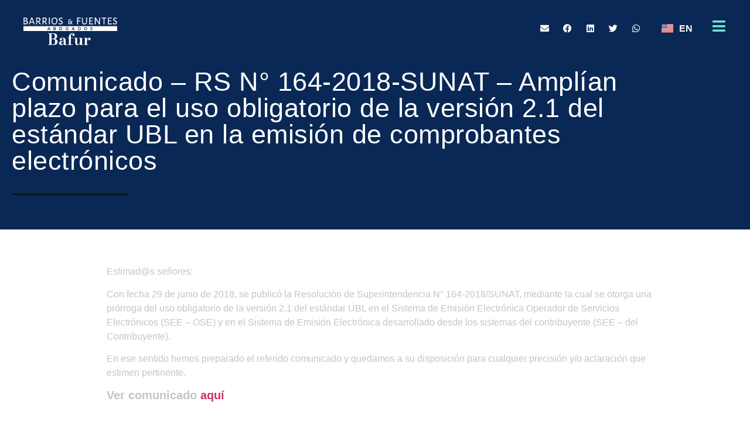

--- FILE ---
content_type: text/html; charset=UTF-8
request_url: https://www.bafur.com.pe/2018/07/12/comunicado-rs-n-164-2018-sunat-amplian-plazo-para-el-uso-obligatorio-de-la-version-2-1-del-estandar-ubl-en-la-emision-de-comprobantes-electronicos/
body_size: 18025
content:
<!doctype html>
<html lang="es-ES">
<head>
	<meta charset="UTF-8">
	<meta name="viewport" content="width=device-width, initial-scale=1">
	<link rel="profile" href="https://gmpg.org/xfn/11">
	<title>Comunicado &#8211; RS N° 164-2018-SUNAT &#8211; Amplían plazo para el uso obligatorio de la versión 2.1 del estándar UBL en la emisión de comprobantes electrónicos &#8211; Bafur Abogados</title>
<meta name='robots' content='max-image-preview:large' />
<link rel="alternate" type="application/rss+xml" title="Bafur Abogados &raquo; Feed" href="https://www.bafur.com.pe/feed/" />
<link rel="alternate" type="application/rss+xml" title="Bafur Abogados &raquo; Feed de los comentarios" href="https://www.bafur.com.pe/comments/feed/" />
<link rel="alternate" title="oEmbed (JSON)" type="application/json+oembed" href="https://www.bafur.com.pe/wp-json/oembed/1.0/embed?url=https%3A%2F%2Fwww.bafur.com.pe%2F2018%2F07%2F12%2Fcomunicado-rs-n-164-2018-sunat-amplian-plazo-para-el-uso-obligatorio-de-la-version-2-1-del-estandar-ubl-en-la-emision-de-comprobantes-electronicos%2F&#038;lang=es" />
<link rel="alternate" title="oEmbed (XML)" type="text/xml+oembed" href="https://www.bafur.com.pe/wp-json/oembed/1.0/embed?url=https%3A%2F%2Fwww.bafur.com.pe%2F2018%2F07%2F12%2Fcomunicado-rs-n-164-2018-sunat-amplian-plazo-para-el-uso-obligatorio-de-la-version-2-1-del-estandar-ubl-en-la-emision-de-comprobantes-electronicos%2F&#038;format=xml&#038;lang=es" />
<style id='wp-img-auto-sizes-contain-inline-css'>
img:is([sizes=auto i],[sizes^="auto," i]){contain-intrinsic-size:3000px 1500px}
/*# sourceURL=wp-img-auto-sizes-contain-inline-css */
</style>
<style id='wp-emoji-styles-inline-css'>

	img.wp-smiley, img.emoji {
		display: inline !important;
		border: none !important;
		box-shadow: none !important;
		height: 1em !important;
		width: 1em !important;
		margin: 0 0.07em !important;
		vertical-align: -0.1em !important;
		background: none !important;
		padding: 0 !important;
	}
/*# sourceURL=wp-emoji-styles-inline-css */
</style>
<link rel='stylesheet' id='wp-block-library-css' href='https://www.bafur.com.pe/wp-includes/css/dist/block-library/style.min.css?ver=6.9' media='all' />
<style id='global-styles-inline-css'>
:root{--wp--preset--aspect-ratio--square: 1;--wp--preset--aspect-ratio--4-3: 4/3;--wp--preset--aspect-ratio--3-4: 3/4;--wp--preset--aspect-ratio--3-2: 3/2;--wp--preset--aspect-ratio--2-3: 2/3;--wp--preset--aspect-ratio--16-9: 16/9;--wp--preset--aspect-ratio--9-16: 9/16;--wp--preset--color--black: #000000;--wp--preset--color--cyan-bluish-gray: #abb8c3;--wp--preset--color--white: #ffffff;--wp--preset--color--pale-pink: #f78da7;--wp--preset--color--vivid-red: #cf2e2e;--wp--preset--color--luminous-vivid-orange: #ff6900;--wp--preset--color--luminous-vivid-amber: #fcb900;--wp--preset--color--light-green-cyan: #7bdcb5;--wp--preset--color--vivid-green-cyan: #00d084;--wp--preset--color--pale-cyan-blue: #8ed1fc;--wp--preset--color--vivid-cyan-blue: #0693e3;--wp--preset--color--vivid-purple: #9b51e0;--wp--preset--gradient--vivid-cyan-blue-to-vivid-purple: linear-gradient(135deg,rgb(6,147,227) 0%,rgb(155,81,224) 100%);--wp--preset--gradient--light-green-cyan-to-vivid-green-cyan: linear-gradient(135deg,rgb(122,220,180) 0%,rgb(0,208,130) 100%);--wp--preset--gradient--luminous-vivid-amber-to-luminous-vivid-orange: linear-gradient(135deg,rgb(252,185,0) 0%,rgb(255,105,0) 100%);--wp--preset--gradient--luminous-vivid-orange-to-vivid-red: linear-gradient(135deg,rgb(255,105,0) 0%,rgb(207,46,46) 100%);--wp--preset--gradient--very-light-gray-to-cyan-bluish-gray: linear-gradient(135deg,rgb(238,238,238) 0%,rgb(169,184,195) 100%);--wp--preset--gradient--cool-to-warm-spectrum: linear-gradient(135deg,rgb(74,234,220) 0%,rgb(151,120,209) 20%,rgb(207,42,186) 40%,rgb(238,44,130) 60%,rgb(251,105,98) 80%,rgb(254,248,76) 100%);--wp--preset--gradient--blush-light-purple: linear-gradient(135deg,rgb(255,206,236) 0%,rgb(152,150,240) 100%);--wp--preset--gradient--blush-bordeaux: linear-gradient(135deg,rgb(254,205,165) 0%,rgb(254,45,45) 50%,rgb(107,0,62) 100%);--wp--preset--gradient--luminous-dusk: linear-gradient(135deg,rgb(255,203,112) 0%,rgb(199,81,192) 50%,rgb(65,88,208) 100%);--wp--preset--gradient--pale-ocean: linear-gradient(135deg,rgb(255,245,203) 0%,rgb(182,227,212) 50%,rgb(51,167,181) 100%);--wp--preset--gradient--electric-grass: linear-gradient(135deg,rgb(202,248,128) 0%,rgb(113,206,126) 100%);--wp--preset--gradient--midnight: linear-gradient(135deg,rgb(2,3,129) 0%,rgb(40,116,252) 100%);--wp--preset--font-size--small: 13px;--wp--preset--font-size--medium: 20px;--wp--preset--font-size--large: 36px;--wp--preset--font-size--x-large: 42px;--wp--preset--spacing--20: 0.44rem;--wp--preset--spacing--30: 0.67rem;--wp--preset--spacing--40: 1rem;--wp--preset--spacing--50: 1.5rem;--wp--preset--spacing--60: 2.25rem;--wp--preset--spacing--70: 3.38rem;--wp--preset--spacing--80: 5.06rem;--wp--preset--shadow--natural: 6px 6px 9px rgba(0, 0, 0, 0.2);--wp--preset--shadow--deep: 12px 12px 50px rgba(0, 0, 0, 0.4);--wp--preset--shadow--sharp: 6px 6px 0px rgba(0, 0, 0, 0.2);--wp--preset--shadow--outlined: 6px 6px 0px -3px rgb(255, 255, 255), 6px 6px rgb(0, 0, 0);--wp--preset--shadow--crisp: 6px 6px 0px rgb(0, 0, 0);}:root { --wp--style--global--content-size: 800px;--wp--style--global--wide-size: 1200px; }:where(body) { margin: 0; }.wp-site-blocks > .alignleft { float: left; margin-right: 2em; }.wp-site-blocks > .alignright { float: right; margin-left: 2em; }.wp-site-blocks > .aligncenter { justify-content: center; margin-left: auto; margin-right: auto; }:where(.wp-site-blocks) > * { margin-block-start: 24px; margin-block-end: 0; }:where(.wp-site-blocks) > :first-child { margin-block-start: 0; }:where(.wp-site-blocks) > :last-child { margin-block-end: 0; }:root { --wp--style--block-gap: 24px; }:root :where(.is-layout-flow) > :first-child{margin-block-start: 0;}:root :where(.is-layout-flow) > :last-child{margin-block-end: 0;}:root :where(.is-layout-flow) > *{margin-block-start: 24px;margin-block-end: 0;}:root :where(.is-layout-constrained) > :first-child{margin-block-start: 0;}:root :where(.is-layout-constrained) > :last-child{margin-block-end: 0;}:root :where(.is-layout-constrained) > *{margin-block-start: 24px;margin-block-end: 0;}:root :where(.is-layout-flex){gap: 24px;}:root :where(.is-layout-grid){gap: 24px;}.is-layout-flow > .alignleft{float: left;margin-inline-start: 0;margin-inline-end: 2em;}.is-layout-flow > .alignright{float: right;margin-inline-start: 2em;margin-inline-end: 0;}.is-layout-flow > .aligncenter{margin-left: auto !important;margin-right: auto !important;}.is-layout-constrained > .alignleft{float: left;margin-inline-start: 0;margin-inline-end: 2em;}.is-layout-constrained > .alignright{float: right;margin-inline-start: 2em;margin-inline-end: 0;}.is-layout-constrained > .aligncenter{margin-left: auto !important;margin-right: auto !important;}.is-layout-constrained > :where(:not(.alignleft):not(.alignright):not(.alignfull)){max-width: var(--wp--style--global--content-size);margin-left: auto !important;margin-right: auto !important;}.is-layout-constrained > .alignwide{max-width: var(--wp--style--global--wide-size);}body .is-layout-flex{display: flex;}.is-layout-flex{flex-wrap: wrap;align-items: center;}.is-layout-flex > :is(*, div){margin: 0;}body .is-layout-grid{display: grid;}.is-layout-grid > :is(*, div){margin: 0;}body{padding-top: 0px;padding-right: 0px;padding-bottom: 0px;padding-left: 0px;}a:where(:not(.wp-element-button)){text-decoration: underline;}:root :where(.wp-element-button, .wp-block-button__link){background-color: #32373c;border-width: 0;color: #fff;font-family: inherit;font-size: inherit;font-style: inherit;font-weight: inherit;letter-spacing: inherit;line-height: inherit;padding-top: calc(0.667em + 2px);padding-right: calc(1.333em + 2px);padding-bottom: calc(0.667em + 2px);padding-left: calc(1.333em + 2px);text-decoration: none;text-transform: inherit;}.has-black-color{color: var(--wp--preset--color--black) !important;}.has-cyan-bluish-gray-color{color: var(--wp--preset--color--cyan-bluish-gray) !important;}.has-white-color{color: var(--wp--preset--color--white) !important;}.has-pale-pink-color{color: var(--wp--preset--color--pale-pink) !important;}.has-vivid-red-color{color: var(--wp--preset--color--vivid-red) !important;}.has-luminous-vivid-orange-color{color: var(--wp--preset--color--luminous-vivid-orange) !important;}.has-luminous-vivid-amber-color{color: var(--wp--preset--color--luminous-vivid-amber) !important;}.has-light-green-cyan-color{color: var(--wp--preset--color--light-green-cyan) !important;}.has-vivid-green-cyan-color{color: var(--wp--preset--color--vivid-green-cyan) !important;}.has-pale-cyan-blue-color{color: var(--wp--preset--color--pale-cyan-blue) !important;}.has-vivid-cyan-blue-color{color: var(--wp--preset--color--vivid-cyan-blue) !important;}.has-vivid-purple-color{color: var(--wp--preset--color--vivid-purple) !important;}.has-black-background-color{background-color: var(--wp--preset--color--black) !important;}.has-cyan-bluish-gray-background-color{background-color: var(--wp--preset--color--cyan-bluish-gray) !important;}.has-white-background-color{background-color: var(--wp--preset--color--white) !important;}.has-pale-pink-background-color{background-color: var(--wp--preset--color--pale-pink) !important;}.has-vivid-red-background-color{background-color: var(--wp--preset--color--vivid-red) !important;}.has-luminous-vivid-orange-background-color{background-color: var(--wp--preset--color--luminous-vivid-orange) !important;}.has-luminous-vivid-amber-background-color{background-color: var(--wp--preset--color--luminous-vivid-amber) !important;}.has-light-green-cyan-background-color{background-color: var(--wp--preset--color--light-green-cyan) !important;}.has-vivid-green-cyan-background-color{background-color: var(--wp--preset--color--vivid-green-cyan) !important;}.has-pale-cyan-blue-background-color{background-color: var(--wp--preset--color--pale-cyan-blue) !important;}.has-vivid-cyan-blue-background-color{background-color: var(--wp--preset--color--vivid-cyan-blue) !important;}.has-vivid-purple-background-color{background-color: var(--wp--preset--color--vivid-purple) !important;}.has-black-border-color{border-color: var(--wp--preset--color--black) !important;}.has-cyan-bluish-gray-border-color{border-color: var(--wp--preset--color--cyan-bluish-gray) !important;}.has-white-border-color{border-color: var(--wp--preset--color--white) !important;}.has-pale-pink-border-color{border-color: var(--wp--preset--color--pale-pink) !important;}.has-vivid-red-border-color{border-color: var(--wp--preset--color--vivid-red) !important;}.has-luminous-vivid-orange-border-color{border-color: var(--wp--preset--color--luminous-vivid-orange) !important;}.has-luminous-vivid-amber-border-color{border-color: var(--wp--preset--color--luminous-vivid-amber) !important;}.has-light-green-cyan-border-color{border-color: var(--wp--preset--color--light-green-cyan) !important;}.has-vivid-green-cyan-border-color{border-color: var(--wp--preset--color--vivid-green-cyan) !important;}.has-pale-cyan-blue-border-color{border-color: var(--wp--preset--color--pale-cyan-blue) !important;}.has-vivid-cyan-blue-border-color{border-color: var(--wp--preset--color--vivid-cyan-blue) !important;}.has-vivid-purple-border-color{border-color: var(--wp--preset--color--vivid-purple) !important;}.has-vivid-cyan-blue-to-vivid-purple-gradient-background{background: var(--wp--preset--gradient--vivid-cyan-blue-to-vivid-purple) !important;}.has-light-green-cyan-to-vivid-green-cyan-gradient-background{background: var(--wp--preset--gradient--light-green-cyan-to-vivid-green-cyan) !important;}.has-luminous-vivid-amber-to-luminous-vivid-orange-gradient-background{background: var(--wp--preset--gradient--luminous-vivid-amber-to-luminous-vivid-orange) !important;}.has-luminous-vivid-orange-to-vivid-red-gradient-background{background: var(--wp--preset--gradient--luminous-vivid-orange-to-vivid-red) !important;}.has-very-light-gray-to-cyan-bluish-gray-gradient-background{background: var(--wp--preset--gradient--very-light-gray-to-cyan-bluish-gray) !important;}.has-cool-to-warm-spectrum-gradient-background{background: var(--wp--preset--gradient--cool-to-warm-spectrum) !important;}.has-blush-light-purple-gradient-background{background: var(--wp--preset--gradient--blush-light-purple) !important;}.has-blush-bordeaux-gradient-background{background: var(--wp--preset--gradient--blush-bordeaux) !important;}.has-luminous-dusk-gradient-background{background: var(--wp--preset--gradient--luminous-dusk) !important;}.has-pale-ocean-gradient-background{background: var(--wp--preset--gradient--pale-ocean) !important;}.has-electric-grass-gradient-background{background: var(--wp--preset--gradient--electric-grass) !important;}.has-midnight-gradient-background{background: var(--wp--preset--gradient--midnight) !important;}.has-small-font-size{font-size: var(--wp--preset--font-size--small) !important;}.has-medium-font-size{font-size: var(--wp--preset--font-size--medium) !important;}.has-large-font-size{font-size: var(--wp--preset--font-size--large) !important;}.has-x-large-font-size{font-size: var(--wp--preset--font-size--x-large) !important;}
:root :where(.wp-block-pullquote){font-size: 1.5em;line-height: 1.6;}
/*# sourceURL=global-styles-inline-css */
</style>
<link rel='stylesheet' id='hello-elementor-css' href='https://www.bafur.com.pe/wp-content/themes/hello-elementor/assets/css/reset.css?ver=3.4.5' media='all' />
<link rel='stylesheet' id='hello-elementor-theme-style-css' href='https://www.bafur.com.pe/wp-content/themes/hello-elementor/assets/css/theme.css?ver=3.4.5' media='all' />
<link rel='stylesheet' id='hello-elementor-header-footer-css' href='https://www.bafur.com.pe/wp-content/themes/hello-elementor/assets/css/header-footer.css?ver=3.4.5' media='all' />
<link rel='stylesheet' id='elementor-frontend-css' href='https://www.bafur.com.pe/wp-content/plugins/elementor/assets/css/frontend.min.css?ver=3.34.1' media='all' />
<style id='elementor-frontend-inline-css'>
.elementor-kit-8884{--e-global-color-primary:#6FE7D9;--e-global-color-secondary:#54595F;--e-global-color-text:#C3C4C7;--e-global-color-accent:#0A2855;--e-global-color-a4bcf8c:#FFFFFF;--e-global-color-8fa58e7:#54595F;--e-global-color-c769b4b:#ECECE7;--e-global-color-10d9a06:#0A2855;--e-global-typography-primary-font-family:"Roboto";--e-global-typography-primary-font-weight:600;--e-global-typography-secondary-font-family:"Roboto Slab";--e-global-typography-secondary-font-weight:400;--e-global-typography-text-font-family:"Roboto";--e-global-typography-text-font-weight:400;--e-global-typography-accent-font-family:"Roboto";--e-global-typography-accent-font-weight:500;}.elementor-kit-8884 e-page-transition{background-color:#FFBC7D;}.elementor-section.elementor-section-boxed > .elementor-container{max-width:1140px;}.e-con{--container-max-width:1140px;}.elementor-widget:not(:last-child){margin-block-end:20px;}.elementor-element{--widgets-spacing:20px 20px;--widgets-spacing-row:20px;--widgets-spacing-column:20px;}{}h1.entry-title{display:var(--page-title-display);}.site-header .site-branding{flex-direction:column;align-items:stretch;}.site-header{padding-inline-end:0px;padding-inline-start:0px;}.site-footer .site-branding{flex-direction:column;align-items:stretch;}@media(max-width:1024px){.elementor-section.elementor-section-boxed > .elementor-container{max-width:1024px;}.e-con{--container-max-width:1024px;}}@media(max-width:767px){.elementor-section.elementor-section-boxed > .elementor-container{max-width:767px;}.e-con{--container-max-width:767px;}}
.elementor-239 .elementor-element.elementor-element-0b68986:not(.elementor-motion-effects-element-type-background), .elementor-239 .elementor-element.elementor-element-0b68986 > .elementor-motion-effects-container > .elementor-motion-effects-layer{background-color:#0A2855;}.elementor-239 .elementor-element.elementor-element-0b68986:hover{background-color:#0A2855;}.elementor-239 .elementor-element.elementor-element-0b68986 > .elementor-background-overlay{opacity:0.6;transition:background 0.3s, border-radius 0.3s, opacity 0.3s;}.elementor-239 .elementor-element.elementor-element-0b68986{box-shadow:0px 0px 0px 0px rgba(0,0,0,0.5);transition:background 0.3s, border 0.3s, border-radius 0.3s, box-shadow 0.3s;z-index:3;}.elementor-239 .elementor-element.elementor-element-6c21510:not(.elementor-motion-effects-element-type-background) > .elementor-widget-wrap, .elementor-239 .elementor-element.elementor-element-6c21510 > .elementor-widget-wrap > .elementor-motion-effects-container > .elementor-motion-effects-layer{background-color:#0A2855;}.elementor-bc-flex-widget .elementor-239 .elementor-element.elementor-element-6c21510.elementor-column .elementor-widget-wrap{align-items:flex-start;}.elementor-239 .elementor-element.elementor-element-6c21510.elementor-column.elementor-element[data-element_type="column"] > .elementor-widget-wrap.elementor-element-populated{align-content:flex-start;align-items:flex-start;}.elementor-239 .elementor-element.elementor-element-6c21510 > .elementor-element-populated{box-shadow:0px 0px 0px 0px rgba(0,0,0,0.5);transition:background 0.3s, border 0.3s, border-radius 0.3s, box-shadow 0.3s;}.elementor-239 .elementor-element.elementor-element-6c21510 > .elementor-element-populated > .elementor-background-overlay{transition:background 0.3s, border-radius 0.3s, opacity 0.3s;}.elementor-239 .elementor-element.elementor-element-d58d3b6{box-shadow:0px 0px 0px 0px rgba(0,0,0,0.5);padding:0px 20px 20px 20px;}.elementor-239 .elementor-element.elementor-element-fc02568 > .elementor-widget-wrap > .elementor-widget:not(.elementor-widget__width-auto):not(.elementor-widget__width-initial):not(:last-child):not(.elementor-absolute){margin-block-end:20px;}.elementor-239 .elementor-element.elementor-element-fc02568 > .elementor-element-populated{box-shadow:0px 0px 0px 0px rgba(0,0,0,0.5);}.elementor-widget-image .widget-image-caption{color:var( --e-global-color-text );font-family:var( --e-global-typography-text-font-family ), Sans-serif;font-weight:var( --e-global-typography-text-font-weight );}.elementor-239 .elementor-element.elementor-element-9a39e87 > .elementor-widget-container{padding:10px 0px 0px 0px;}.elementor-239 .elementor-element.elementor-element-9a39e87{text-align:start;}.elementor-239 .elementor-element.elementor-element-9a39e87 img{max-width:160px;box-shadow:0px 0px 0px 0px rgba(0,0,0,0.5);}.elementor-bc-flex-widget .elementor-239 .elementor-element.elementor-element-4646e30.elementor-column .elementor-widget-wrap{align-items:center;}.elementor-239 .elementor-element.elementor-element-4646e30.elementor-column.elementor-element[data-element_type="column"] > .elementor-widget-wrap.elementor-element-populated{align-content:center;align-items:center;}.elementor-239 .elementor-element.elementor-element-4646e30.elementor-column > .elementor-widget-wrap{justify-content:flex-end;}.elementor-239 .elementor-element.elementor-element-f75a419{--grid-template-columns:repeat(0, auto);width:auto;max-width:auto;--icon-size:15px;--grid-column-gap:5px;--grid-row-gap:0px;}.elementor-239 .elementor-element.elementor-element-f75a419 .elementor-widget-container{text-align:center;}.elementor-239 .elementor-element.elementor-element-f75a419 > .elementor-widget-container{padding:0px 20px 0px 0px;}.elementor-239 .elementor-element.elementor-element-f75a419 .elementor-social-icon{background-color:#FFFFFF00;}.elementor-239 .elementor-element.elementor-element-f75a419 .elementor-social-icon i{color:#FFFFFF;}.elementor-239 .elementor-element.elementor-element-f75a419 .elementor-social-icon svg{fill:#FFFFFF;}.elementor-widget-polylang-language-switcher .cpel-switcher__lang a{font-family:var( --e-global-typography-primary-font-family ), Sans-serif;font-weight:var( --e-global-typography-primary-font-weight );color:var( --e-global-color-text );}.elementor-widget-polylang-language-switcher .cpel-switcher__icon{color:var( --e-global-color-text );}.elementor-widget-polylang-language-switcher .cpel-switcher__lang a:hover, .elementor-widget-polylang-language-switcher .cpel-switcher__lang a:focus{font-family:var( --e-global-typography-primary-font-family ), Sans-serif;font-weight:var( --e-global-typography-primary-font-weight );color:var( --e-global-color-accent );}.elementor-widget-polylang-language-switcher .cpel-switcher__lang.cpel-switcher__lang--active a{font-family:var( --e-global-typography-primary-font-family ), Sans-serif;font-weight:var( --e-global-typography-primary-font-weight );}.elementor-239 .elementor-element.elementor-element-0e454d3{width:auto;max-width:auto;}.elementor-239 .elementor-element.elementor-element-0e454d3 > .elementor-widget-container{padding:5px 5px 5px 5px;}.elementor-239 .elementor-element.elementor-element-0e454d3 .cpel-switcher__lang a{color:var( --e-global-color-a4bcf8c );padding-left:3px;padding-right:3px;padding-top:2px;padding-bottom:2px;}.elementor-239 .elementor-element.elementor-element-0e454d3 .cpel-switcher__icon{color:var( --e-global-color-a4bcf8c );}.elementor-239 .elementor-element.elementor-element-0e454d3 .cpel-switcher__lang a:hover, .elementor-239 .elementor-element.elementor-element-0e454d3 .cpel-switcher__lang a:focus{color:var( --e-global-color-a4bcf8c );}.elementor-239 .elementor-element.elementor-element-0e454d3 .cpel-switcher__nav{--cpel-switcher-space:15px;}.elementor-239 .elementor-element.elementor-element-0e454d3.cpel-switcher--aspect-ratio-11 .cpel-switcher__flag{width:20px;height:20px;}.elementor-239 .elementor-element.elementor-element-0e454d3.cpel-switcher--aspect-ratio-43 .cpel-switcher__flag{width:20px;height:calc(20px * 0.75);}.elementor-239 .elementor-element.elementor-element-0e454d3 .cpel-switcher__flag img{border-radius:0px;}.elementor-239 .elementor-element.elementor-element-0e454d3 .cpel-switcher__code{padding-left:10px;}.elementor-widget-icon.elementor-view-stacked .elementor-icon{background-color:var( --e-global-color-primary );}.elementor-widget-icon.elementor-view-framed .elementor-icon, .elementor-widget-icon.elementor-view-default .elementor-icon{color:var( --e-global-color-primary );border-color:var( --e-global-color-primary );}.elementor-widget-icon.elementor-view-framed .elementor-icon, .elementor-widget-icon.elementor-view-default .elementor-icon svg{fill:var( --e-global-color-primary );}.elementor-239 .elementor-element.elementor-element-209f1fc{width:auto;max-width:auto;align-self:flex-start;}.elementor-239 .elementor-element.elementor-element-209f1fc > .elementor-widget-container{margin:0px 0px 0px 25px;padding:0px 0px 0px 0px;}.elementor-239 .elementor-element.elementor-element-209f1fc .elementor-icon-wrapper{text-align:end;}.elementor-239 .elementor-element.elementor-element-209f1fc .elementor-icon{font-size:25px;}.elementor-239 .elementor-element.elementor-element-209f1fc .elementor-icon svg{height:25px;}.elementor-239 .elementor-element.elementor-element-5283c68{padding:0px 0px 25px 0px;}.elementor-widget-heading .elementor-heading-title{font-family:var( --e-global-typography-primary-font-family ), Sans-serif;font-weight:var( --e-global-typography-primary-font-weight );color:var( --e-global-color-primary );}.elementor-239 .elementor-element.elementor-element-1bc748c .elementor-heading-title{font-family:"Alegreya Sans", Sans-serif;font-size:45px;font-weight:300;letter-spacing:0.5px;color:#FFFFFF;}.elementor-widget-divider{--divider-color:var( --e-global-color-secondary );}.elementor-widget-divider .elementor-divider__text{color:var( --e-global-color-secondary );font-family:var( --e-global-typography-secondary-font-family ), Sans-serif;font-weight:var( --e-global-typography-secondary-font-weight );}.elementor-widget-divider.elementor-view-stacked .elementor-icon{background-color:var( --e-global-color-secondary );}.elementor-widget-divider.elementor-view-framed .elementor-icon, .elementor-widget-divider.elementor-view-default .elementor-icon{color:var( --e-global-color-secondary );border-color:var( --e-global-color-secondary );}.elementor-widget-divider.elementor-view-framed .elementor-icon, .elementor-widget-divider.elementor-view-default .elementor-icon svg{fill:var( --e-global-color-secondary );}.elementor-239 .elementor-element.elementor-element-20a0f15{--divider-border-style:solid;--divider-border-width:2px;}.elementor-239 .elementor-element.elementor-element-20a0f15 .elementor-divider-separator{width:200px;}.elementor-239 .elementor-element.elementor-element-20a0f15 .elementor-divider{padding-block-start:14px;padding-block-end:14px;}.elementor-theme-builder-content-area{height:400px;}.elementor-location-header:before, .elementor-location-footer:before{content:"";display:table;clear:both;}@media(min-width:768px){.elementor-239 .elementor-element.elementor-element-6c21510{width:100%;}.elementor-239 .elementor-element.elementor-element-fc02568{width:18%;}.elementor-239 .elementor-element.elementor-element-4646e30{width:82%;}}@media(max-width:767px){.elementor-239 .elementor-element.elementor-element-0b68986{padding:0px 0px 0px 0px;}.elementor-239 .elementor-element.elementor-element-d58d3b6{padding:0px 0px 0px 0px;}.elementor-239 .elementor-element.elementor-element-fc02568{width:73%;}.elementor-239 .elementor-element.elementor-element-fc02568 > .elementor-element-populated{margin:0px 0px 0px -10px;--e-column-margin-right:0px;--e-column-margin-left:-10px;}.elementor-239 .elementor-element.elementor-element-9a39e87 > .elementor-widget-container{padding:0px 0px 0px 0px;}.elementor-239 .elementor-element.elementor-element-9a39e87 img{max-width:135px;}.elementor-239 .elementor-element.elementor-element-4646e30{width:27%;}.elementor-bc-flex-widget .elementor-239 .elementor-element.elementor-element-4646e30.elementor-column .elementor-widget-wrap{align-items:center;}.elementor-239 .elementor-element.elementor-element-4646e30.elementor-column.elementor-element[data-element_type="column"] > .elementor-widget-wrap.elementor-element-populated{align-content:center;align-items:center;}.elementor-239 .elementor-element.elementor-element-4646e30.elementor-column > .elementor-widget-wrap{justify-content:flex-end;}.elementor-239 .elementor-element.elementor-element-4646e30 > .elementor-element-populated{margin:0px 0px 0px 0px;--e-column-margin-right:0px;--e-column-margin-left:0px;padding:0px 0px 0px 0px;}.elementor-239 .elementor-element.elementor-element-f75a419{--icon-size:6px;}.elementor-239 .elementor-element.elementor-element-0e454d3 > .elementor-widget-container{margin:0px 0px 0px 0px;padding:0px 0px 0px 0px;}.elementor-239 .elementor-element.elementor-element-209f1fc > .elementor-widget-container{margin:0px 0px 0px 0px;padding:5px 0px 0px 5px;}.elementor-239 .elementor-element.elementor-element-1bc748c .elementor-heading-title{font-size:25px;}}/* Start custom CSS for section, class: .elementor-element-d58d3b6 */.elementor-239 .elementor-element.elementor-element-d58d3b6.elementor-sticky--effects{
    background-color:rgba(10,40,80, 0.9)!important;
}
.elementor-239 .elementor-element.elementor-element-d58d3b6{
    transition: background-color 1.3s ease !important;
}
.elementor-239 .elementor-element.elementor-element-d58d3b6.elementor-sticky--effects >.elementor-container{
    min-height: 80px;
}

.elementor-239 .elementor-element.elementor-element-d58d3b6> .elementor-container{
    transition: min-height 1s ease !important;
}/* End custom CSS */
.elementor-146 .elementor-element.elementor-element-57c5350 > .elementor-background-overlay{opacity:0.5;transition:background 0.3s, border-radius 0.3s, opacity 0.3s;}.elementor-146 .elementor-element.elementor-element-57c5350{transition:background 0.3s, border 0.3s, border-radius 0.3s, box-shadow 0.3s;padding:60px 0px 60px 0px;}.elementor-bc-flex-widget .elementor-146 .elementor-element.elementor-element-15b754b.elementor-column .elementor-widget-wrap{align-items:flex-end;}.elementor-146 .elementor-element.elementor-element-15b754b.elementor-column.elementor-element[data-element_type="column"] > .elementor-widget-wrap.elementor-element-populated{align-content:flex-end;align-items:flex-end;}.elementor-widget-image .widget-image-caption{color:var( --e-global-color-text );font-family:var( --e-global-typography-text-font-family ), Sans-serif;font-weight:var( --e-global-typography-text-font-weight );}.elementor-146 .elementor-element.elementor-element-59f12ea img{max-width:150px;box-shadow:0px 0px 0px 0px rgba(0,0,0,0.5);}.elementor-146 .elementor-element.elementor-element-de2d512.elementor-column > .elementor-widget-wrap{justify-content:flex-end;}.elementor-146 .elementor-element.elementor-element-de2d512 > .elementor-element-populated{padding:0% 0% 0% 20%;}.elementor-146 .elementor-element.elementor-element-a71bfad.elementor-column > .elementor-widget-wrap{justify-content:flex-end;}.elementor-146 .elementor-element.elementor-element-a71bfad > .elementor-element-populated{padding:0% 0% 0% 0%;}.elementor-widget-divider{--divider-color:var( --e-global-color-secondary );}.elementor-widget-divider .elementor-divider__text{color:var( --e-global-color-secondary );font-family:var( --e-global-typography-secondary-font-family ), Sans-serif;font-weight:var( --e-global-typography-secondary-font-weight );}.elementor-widget-divider.elementor-view-stacked .elementor-icon{background-color:var( --e-global-color-secondary );}.elementor-widget-divider.elementor-view-framed .elementor-icon, .elementor-widget-divider.elementor-view-default .elementor-icon{color:var( --e-global-color-secondary );border-color:var( --e-global-color-secondary );}.elementor-widget-divider.elementor-view-framed .elementor-icon, .elementor-widget-divider.elementor-view-default .elementor-icon svg{fill:var( --e-global-color-secondary );}.elementor-146 .elementor-element.elementor-element-8ea18d7{--divider-border-style:solid;--divider-border-width:2px;}.elementor-146 .elementor-element.elementor-element-8ea18d7 .elementor-divider-separator{width:100%;}.elementor-146 .elementor-element.elementor-element-8ea18d7 .elementor-divider{padding-block-start:10px;padding-block-end:10px;}.elementor-widget-heading .elementor-heading-title{font-family:var( --e-global-typography-primary-font-family ), Sans-serif;font-weight:var( --e-global-typography-primary-font-weight );color:var( --e-global-color-primary );}.elementor-146 .elementor-element.elementor-element-abe44c0 .elementor-heading-title{font-family:var( --e-global-typography-primary-font-family ), Sans-serif;font-weight:var( --e-global-typography-primary-font-weight );}.elementor-146 .elementor-element.elementor-element-10fd63a{text-align:end;}.elementor-146 .elementor-element.elementor-element-10fd63a .elementor-heading-title{font-family:var( --e-global-typography-primary-font-family ), Sans-serif;font-weight:var( --e-global-typography-primary-font-weight );}.elementor-theme-builder-content-area{height:400px;}.elementor-location-header:before, .elementor-location-footer:before{content:"";display:table;clear:both;}@media(min-width:768px){.elementor-146 .elementor-element.elementor-element-de2d512{width:26.087%;}.elementor-146 .elementor-element.elementor-element-a71bfad{width:40.245%;}}@media(max-width:767px){.elementor-146 .elementor-element.elementor-element-57c5350{padding:26px 26px 26px 26px;}.elementor-146 .elementor-element.elementor-element-5720ed0{width:100%;}.elementor-146 .elementor-element.elementor-element-59f12ea > .elementor-widget-container{padding:0px 25px 50px 25px;}.elementor-146 .elementor-element.elementor-element-de2d512 > .elementor-element-populated{margin:0px 0px 0px 0px;--e-column-margin-right:0px;--e-column-margin-left:0px;padding:0px 0px 50px 0px;}.elementor-146 .elementor-element.elementor-element-a71bfad > .elementor-element-populated{margin:0px 0px 0px 0px;--e-column-margin-right:0px;--e-column-margin-left:0px;padding:0px 0px 50px 0px;}.elementor-146 .elementor-element.elementor-element-abe44c0{text-align:center;}.elementor-146 .elementor-element.elementor-element-10fd63a{text-align:center;}}
.elementor-5955 .elementor-element.elementor-element-0083b24{padding:050px 1px 80px 1px;}.elementor-widget-theme-post-featured-image .widget-image-caption{color:var( --e-global-color-text );font-family:var( --e-global-typography-text-font-family ), Sans-serif;font-weight:var( --e-global-typography-text-font-weight );}.elementor-5955 .elementor-element.elementor-element-fe8213a > .elementor-widget-container{padding:0px 0px 50px 0px;}.elementor-5955 .elementor-element.elementor-element-fe8213a{text-align:start;}.elementor-widget-theme-post-content{color:var( --e-global-color-text );font-family:var( --e-global-typography-text-font-family ), Sans-serif;font-weight:var( --e-global-typography-text-font-weight );}.elementor-5955 .elementor-element.elementor-element-42501f7{text-align:start;}@media(min-width:768px){.elementor-5955 .elementor-element.elementor-element-e4abb4a{width:15%;}.elementor-5955 .elementor-element.elementor-element-0039686{width:85%;}}
/*# sourceURL=elementor-frontend-inline-css */
</style>
<link rel='stylesheet' id='widget-image-css' href='https://www.bafur.com.pe/wp-content/plugins/elementor/assets/css/widget-image.min.css?ver=3.34.1' media='all' />
<link rel='stylesheet' id='widget-social-icons-css' href='https://www.bafur.com.pe/wp-content/plugins/elementor/assets/css/widget-social-icons.min.css?ver=3.34.1' media='all' />
<link rel='stylesheet' id='e-apple-webkit-css' href='https://www.bafur.com.pe/wp-content/plugins/elementor/assets/css/conditionals/apple-webkit.min.css?ver=3.34.1' media='all' />
<link rel='stylesheet' id='e-sticky-css' href='https://www.bafur.com.pe/wp-content/plugins/elementor-pro/assets/css/modules/sticky.min.css?ver=3.34.0' media='all' />
<link rel='stylesheet' id='e-motion-fx-css' href='https://www.bafur.com.pe/wp-content/plugins/elementor-pro/assets/css/modules/motion-fx.min.css?ver=3.34.0' media='all' />
<link rel='stylesheet' id='widget-heading-css' href='https://www.bafur.com.pe/wp-content/plugins/elementor/assets/css/widget-heading.min.css?ver=3.34.1' media='all' />
<link rel='stylesheet' id='widget-divider-css' href='https://www.bafur.com.pe/wp-content/plugins/elementor/assets/css/widget-divider.min.css?ver=3.34.1' media='all' />
<link rel='stylesheet' id='elementor-icons-css' href='https://www.bafur.com.pe/wp-content/plugins/elementor/assets/lib/eicons/css/elementor-icons.min.css?ver=5.45.0' media='all' />
<link rel='stylesheet' id='cpel-language-switcher-css' href='https://www.bafur.com.pe/wp-content/plugins/connect-polylang-elementor/assets/css/language-switcher.min.css?ver=2.5.5' media='all' />
<link rel='stylesheet' id='font-awesome-5-all-css' href='https://www.bafur.com.pe/wp-content/plugins/elementor/assets/lib/font-awesome/css/all.min.css?ver=4.11.64' media='all' />
<link rel='stylesheet' id='font-awesome-4-shim-css' href='https://www.bafur.com.pe/wp-content/plugins/elementor/assets/lib/font-awesome/css/v4-shims.min.css?ver=3.34.1' media='all' />
<link rel='stylesheet' id='ecs-styles-css' href='https://www.bafur.com.pe/wp-content/plugins/ele-custom-skin/assets/css/ecs-style.css?ver=3.1.9' media='all' />
<link rel='stylesheet' id='elementor-gf-local-roboto-css' href='http://www.bafur.com.pe/wp-content/uploads/elementor/google-fonts/css/roboto.css?ver=1742218955' media='all' />
<link rel='stylesheet' id='elementor-gf-local-robotoslab-css' href='http://www.bafur.com.pe/wp-content/uploads/elementor/google-fonts/css/robotoslab.css?ver=1742218959' media='all' />
<link rel='stylesheet' id='elementor-gf-local-alegreyasans-css' href='http://www.bafur.com.pe/wp-content/uploads/elementor/google-fonts/css/alegreyasans.css?ver=1742218977' media='all' />
<link rel='stylesheet' id='elementor-icons-shared-0-css' href='https://www.bafur.com.pe/wp-content/plugins/elementor/assets/lib/font-awesome/css/fontawesome.min.css?ver=5.15.3' media='all' />
<link rel='stylesheet' id='elementor-icons-fa-solid-css' href='https://www.bafur.com.pe/wp-content/plugins/elementor/assets/lib/font-awesome/css/solid.min.css?ver=5.15.3' media='all' />
<link rel='stylesheet' id='elementor-icons-fa-brands-css' href='https://www.bafur.com.pe/wp-content/plugins/elementor/assets/lib/font-awesome/css/brands.min.css?ver=5.15.3' media='all' />
<script src="https://www.bafur.com.pe/wp-includes/js/jquery/jquery.min.js?ver=3.7.1" id="jquery-core-js"></script>
<script src="https://www.bafur.com.pe/wp-includes/js/jquery/jquery-migrate.min.js?ver=3.4.1" id="jquery-migrate-js"></script>
<script src="https://www.bafur.com.pe/wp-content/plugins/elementor/assets/lib/font-awesome/js/v4-shims.min.js?ver=3.34.1" id="font-awesome-4-shim-js"></script>
<script id="ecs_ajax_load-js-extra">
var ecs_ajax_params = {"ajaxurl":"https://www.bafur.com.pe/wp-admin/admin-ajax.php","posts":"{\"page\":0,\"year\":2018,\"monthnum\":7,\"day\":12,\"name\":\"comunicado-rs-n-164-2018-sunat-amplian-plazo-para-el-uso-obligatorio-de-la-version-2-1-del-estandar-ubl-en-la-emision-de-comprobantes-electronicos\",\"error\":\"\",\"m\":\"\",\"p\":0,\"post_parent\":\"\",\"subpost\":\"\",\"subpost_id\":\"\",\"attachment\":\"\",\"attachment_id\":0,\"pagename\":\"\",\"page_id\":0,\"second\":\"\",\"minute\":\"\",\"hour\":\"\",\"w\":0,\"category_name\":\"\",\"tag\":\"\",\"cat\":\"\",\"tag_id\":\"\",\"author\":\"\",\"author_name\":\"\",\"feed\":\"\",\"tb\":\"\",\"paged\":0,\"meta_key\":\"\",\"meta_value\":\"\",\"preview\":\"\",\"s\":\"\",\"sentence\":\"\",\"title\":\"\",\"fields\":\"all\",\"menu_order\":\"\",\"embed\":\"\",\"category__in\":[],\"category__not_in\":[],\"category__and\":[],\"post__in\":[],\"post__not_in\":[],\"post_name__in\":[],\"tag__in\":[],\"tag__not_in\":[],\"tag__and\":[],\"tag_slug__in\":[],\"tag_slug__and\":[],\"post_parent__in\":[],\"post_parent__not_in\":[],\"author__in\":[],\"author__not_in\":[],\"search_columns\":[],\"tax_query\":[{\"taxonomy\":\"language\",\"field\":\"term_taxonomy_id\",\"terms\":[16],\"operator\":\"IN\"}],\"ignore_sticky_posts\":false,\"suppress_filters\":false,\"cache_results\":true,\"update_post_term_cache\":true,\"update_menu_item_cache\":false,\"lazy_load_term_meta\":true,\"update_post_meta_cache\":true,\"post_type\":\"\",\"posts_per_page\":10,\"nopaging\":false,\"comments_per_page\":\"20\",\"no_found_rows\":false,\"order\":\"DESC\"}"};
//# sourceURL=ecs_ajax_load-js-extra
</script>
<script src="https://www.bafur.com.pe/wp-content/plugins/ele-custom-skin/assets/js/ecs_ajax_pagination.js?ver=3.1.9" id="ecs_ajax_load-js"></script>
<script src="https://www.bafur.com.pe/wp-content/plugins/ele-custom-skin/assets/js/ecs.js?ver=3.1.9" id="ecs-script-js"></script>
<link rel="https://api.w.org/" href="https://www.bafur.com.pe/wp-json/" /><link rel="alternate" title="JSON" type="application/json" href="https://www.bafur.com.pe/wp-json/wp/v2/posts/5541" /><link rel="EditURI" type="application/rsd+xml" title="RSD" href="https://www.bafur.com.pe/xmlrpc.php?rsd" />
<meta name="generator" content="WordPress 6.9" />
<link rel="canonical" href="https://www.bafur.com.pe/2018/07/12/comunicado-rs-n-164-2018-sunat-amplian-plazo-para-el-uso-obligatorio-de-la-version-2-1-del-estandar-ubl-en-la-emision-de-comprobantes-electronicos/" />
<link rel='shortlink' href='https://www.bafur.com.pe/?p=5541' />
<meta name="generator" content="Elementor 3.34.1; features: additional_custom_breakpoints; settings: css_print_method-internal, google_font-enabled, font_display-auto">
			<style>
				.e-con.e-parent:nth-of-type(n+4):not(.e-lazyloaded):not(.e-no-lazyload),
				.e-con.e-parent:nth-of-type(n+4):not(.e-lazyloaded):not(.e-no-lazyload) * {
					background-image: none !important;
				}
				@media screen and (max-height: 1024px) {
					.e-con.e-parent:nth-of-type(n+3):not(.e-lazyloaded):not(.e-no-lazyload),
					.e-con.e-parent:nth-of-type(n+3):not(.e-lazyloaded):not(.e-no-lazyload) * {
						background-image: none !important;
					}
				}
				@media screen and (max-height: 640px) {
					.e-con.e-parent:nth-of-type(n+2):not(.e-lazyloaded):not(.e-no-lazyload),
					.e-con.e-parent:nth-of-type(n+2):not(.e-lazyloaded):not(.e-no-lazyload) * {
						background-image: none !important;
					}
				}
			</style>
			<link rel="icon" href="https://www.bafur.com.pe/wp-content/uploads/2022/03/cropped-icono-bafur3-32x32.png" sizes="32x32" />
<link rel="icon" href="https://www.bafur.com.pe/wp-content/uploads/2022/03/cropped-icono-bafur3-192x192.png" sizes="192x192" />
<link rel="apple-touch-icon" href="https://www.bafur.com.pe/wp-content/uploads/2022/03/cropped-icono-bafur3-180x180.png" />
<meta name="msapplication-TileImage" content="https://www.bafur.com.pe/wp-content/uploads/2022/03/cropped-icono-bafur3-270x270.png" />
		<style id="wp-custom-css">
			.elementor-nav-menu--dropdown .elementor-item.elementor-item-active, .elementor-nav-menu--dropdown .elementor-item.highlighted, .elementor-nav-menu--dropdown .elementor-item:focus, .elementor-nav-menu--dropdown .elementor-item:hover, .elementor-sub-item.elementor-item-active, .elementor-sub-item.highlighted, .elementor-sub-item:focus, .elementor-sub-item:hover {
    background-color: #FFFFFF;
}		</style>
		</head>
<body class="wp-singular post-template-default single single-post postid-5541 single-format-standard wp-custom-logo wp-embed-responsive wp-theme-hello-elementor hello-elementor-default elementor-default elementor-kit-8884 elementor-page-5955">


<a class="skip-link screen-reader-text" href="#content">Ir al contenido</a>

		<header data-elementor-type="header" data-elementor-id="239" class="elementor elementor-239 elementor-location-header" data-elementor-post-type="elementor_library">
					<section class="elementor-section elementor-top-section elementor-element elementor-element-0b68986 elementor-section-full_width elementor-section-height-default elementor-section-height-default" data-id="0b68986" data-element_type="section" data-settings="{&quot;background_background&quot;:&quot;classic&quot;}">
							<div class="elementor-background-overlay"></div>
							<div class="elementor-container elementor-column-gap-default">
					<div class="elementor-column elementor-col-100 elementor-top-column elementor-element elementor-element-6c21510" data-id="6c21510" data-element_type="column" data-settings="{&quot;background_background&quot;:&quot;classic&quot;}">
			<div class="elementor-widget-wrap elementor-element-populated">
						<section class="elementor-section elementor-inner-section elementor-element elementor-element-d58d3b6 elementor-section-full_width elementor-section-height-default elementor-section-height-default" data-id="d58d3b6" data-element_type="section" data-settings="{&quot;motion_fx_motion_fx_scrolling&quot;:&quot;yes&quot;,&quot;sticky&quot;:&quot;top&quot;,&quot;sticky_effects_offset&quot;:100,&quot;motion_fx_devices&quot;:[&quot;desktop&quot;,&quot;tablet&quot;,&quot;mobile&quot;],&quot;sticky_on&quot;:[&quot;desktop&quot;,&quot;tablet&quot;,&quot;mobile&quot;],&quot;sticky_offset&quot;:0,&quot;sticky_anchor_link_offset&quot;:0}">
						<div class="elementor-container elementor-column-gap-default">
					<div class="elementor-column elementor-col-50 elementor-inner-column elementor-element elementor-element-fc02568" data-id="fc02568" data-element_type="column">
			<div class="elementor-widget-wrap elementor-element-populated">
						<div class="elementor-element elementor-element-9a39e87 elementor-widget elementor-widget-image" data-id="9a39e87" data-element_type="widget" data-widget_type="image.default">
				<div class="elementor-widget-container">
																<a href="https://www.bafur.com.pe">
							<img width="207" height="61" src="https://www.bafur.com.pe/wp-content/uploads/2022/03/Recurso-12.png" class="attachment-large size-large wp-image-7610" alt="" />								</a>
															</div>
				</div>
					</div>
		</div>
				<div class="elementor-column elementor-col-50 elementor-inner-column elementor-element elementor-element-4646e30" data-id="4646e30" data-element_type="column">
			<div class="elementor-widget-wrap elementor-element-populated">
						<div class="elementor-element elementor-element-f75a419 elementor-widget__width-auto elementor-hidden-mobile elementor-shape-rounded elementor-grid-0 e-grid-align-center elementor-widget elementor-widget-social-icons" data-id="f75a419" data-element_type="widget" data-widget_type="social-icons.default">
				<div class="elementor-widget-container">
							<div class="elementor-social-icons-wrapper elementor-grid" role="list">
							<span class="elementor-grid-item" role="listitem">
					<a class="elementor-icon elementor-social-icon elementor-social-icon-envelope elementor-repeater-item-245733b" href="https://outlook.office.com/mail/" target="_blank">
						<span class="elementor-screen-only">Envelope</span>
						<i aria-hidden="true" class="fas fa-envelope"></i>					</a>
				</span>
							<span class="elementor-grid-item" role="listitem">
					<a class="elementor-icon elementor-social-icon elementor-social-icon-facebook elementor-repeater-item-f346a10" href="https://www.facebook.com/EstudioBafur/" target="_blank">
						<span class="elementor-screen-only">Facebook</span>
						<i aria-hidden="true" class="fab fa-facebook"></i>					</a>
				</span>
							<span class="elementor-grid-item" role="listitem">
					<a class="elementor-icon elementor-social-icon elementor-social-icon-linkedin elementor-repeater-item-2a1ed89" href="https://www.linkedin.com/company/barrios-&#038;-fuentes-abogados---bafur/" target="_blank">
						<span class="elementor-screen-only">Linkedin</span>
						<i aria-hidden="true" class="fab fa-linkedin"></i>					</a>
				</span>
							<span class="elementor-grid-item" role="listitem">
					<a class="elementor-icon elementor-social-icon elementor-social-icon-twitter elementor-repeater-item-56f9b99" href="https://twitter.com/EstudioBafur" target="_blank">
						<span class="elementor-screen-only">Twitter</span>
						<i aria-hidden="true" class="fab fa-twitter"></i>					</a>
				</span>
							<span class="elementor-grid-item" role="listitem">
					<a class="elementor-icon elementor-social-icon elementor-social-icon-whatsapp elementor-repeater-item-c4e7604" href="https://wa.me/+51922565066" target="_blank">
						<span class="elementor-screen-only">Whatsapp</span>
						<i aria-hidden="true" class="fab fa-whatsapp"></i>					</a>
				</span>
					</div>
						</div>
				</div>
				<div class="elementor-element elementor-element-0e454d3 elementor-widget__width-auto cpel-switcher--layout-horizontal cpel-switcher--aspect-ratio-43 elementor-widget elementor-widget-polylang-language-switcher" data-id="0e454d3" data-element_type="widget" data-widget_type="polylang-language-switcher.default">
				<div class="elementor-widget-container">
					<nav class="cpel-switcher__nav"><ul class="cpel-switcher__list"><li class="cpel-switcher__lang"><a lang="en-US" hreflang="en-US" href="https://www.bafur.com.pe/en/home/"><span class="cpel-switcher__flag cpel-switcher__flag--us"><img src="[data-uri]" alt="English" /></span><span class="cpel-switcher__code">EN</span></a></li></ul></nav>				</div>
				</div>
				<div class="elementor-element elementor-element-209f1fc elementor-widget__width-auto elementor-view-default elementor-widget elementor-widget-icon" data-id="209f1fc" data-element_type="widget" data-widget_type="icon.default">
				<div class="elementor-widget-container">
							<div class="elementor-icon-wrapper">
			<a class="elementor-icon" href="#elementor-action%3Aaction%3Dpopup%3Aopen%26settings%3DeyJpZCI6IjEyMiIsInRvZ2dsZSI6ZmFsc2V9">
			<i aria-hidden="true" class="fas fa-bars"></i>			</a>
		</div>
						</div>
				</div>
					</div>
		</div>
					</div>
		</section>
				<section class="elementor-section elementor-inner-section elementor-element elementor-element-5283c68 elementor-section-boxed elementor-section-height-default elementor-section-height-default" data-id="5283c68" data-element_type="section">
						<div class="elementor-container elementor-column-gap-default">
					<div class="elementor-column elementor-col-100 elementor-inner-column elementor-element elementor-element-efc298b" data-id="efc298b" data-element_type="column">
			<div class="elementor-widget-wrap elementor-element-populated">
						<div class="elementor-element elementor-element-1bc748c elementor-widget elementor-widget-heading" data-id="1bc748c" data-element_type="widget" data-widget_type="heading.default">
				<div class="elementor-widget-container">
					<h3 class="elementor-heading-title elementor-size-small">Comunicado &#8211; RS N° 164-2018-SUNAT &#8211; Amplían plazo para el uso obligatorio de la versión 2.1 del estándar UBL en la emisión de comprobantes electrónicos</h3>				</div>
				</div>
				<div class="elementor-element elementor-element-20a0f15 elementor-widget-divider--view-line elementor-widget elementor-widget-divider" data-id="20a0f15" data-element_type="widget" data-widget_type="divider.default">
				<div class="elementor-widget-container">
							<div class="elementor-divider">
			<span class="elementor-divider-separator">
						</span>
		</div>
						</div>
				</div>
					</div>
		</div>
					</div>
		</section>
					</div>
		</div>
					</div>
		</section>
				</header>
				<div data-elementor-type="single-post" data-elementor-id="5955" class="elementor elementor-5955 elementor-location-single post-5541 post type-post status-publish format-standard hentry category-blog" data-elementor-post-type="elementor_library">
					<section class="elementor-section elementor-top-section elementor-element elementor-element-0083b24 elementor-section-boxed elementor-section-height-default elementor-section-height-default" data-id="0083b24" data-element_type="section">
						<div class="elementor-container elementor-column-gap-default">
					<div class="elementor-column elementor-col-50 elementor-top-column elementor-element elementor-element-e4abb4a" data-id="e4abb4a" data-element_type="column">
			<div class="elementor-widget-wrap">
							</div>
		</div>
				<div class="elementor-column elementor-col-50 elementor-top-column elementor-element elementor-element-0039686" data-id="0039686" data-element_type="column">
			<div class="elementor-widget-wrap elementor-element-populated">
						<div class="elementor-element elementor-element-42501f7 elementor-widget elementor-widget-theme-post-content" data-id="42501f7" data-element_type="widget" data-widget_type="theme-post-content.default">
				<div class="elementor-widget-container">
					<p style="font-weight: 400;">Estimad@s señores:</p>
<p style="font-weight: 400;">Con fecha 29 de junio de 2018, se publicó la Resolución de Superintendencia N° 164-2018/SUNAT, mediante la cual se otorga una prórroga del uso obligatorio de la versión 2.1 del estándar UBL en el Sistema de Emisión Electrónica Operador de Servicios Electrónicos (SEE – OSE) y en el Sistema de Emisión Electrónica desarrollado desde los sistemas del contribuyente (SEE – del Contribuyente).</p>
<p style="font-weight: 400;"><span style="font-weight: 400;">En ese sentido hemos preparado el referido</span><span style="font-weight: 400;"> </span><span style="font-weight: 400;">comunicado</span><span style="font-weight: 400;"> </span><span style="font-weight: 400;">y quedamos a su disposición para cualquier precisión y/o aclaración que estimen pertinente.</span><span style="font-weight: 400;"> </span></p>
<h5><strong>Ver comunicado <a href="http://www.c2320936.ferozo.com/wp-content/uploads/2018/08/Comunicado-Amplían-plazo-para-el-uso-obligatorio-de-la-versión-2.1-en-la-emisión-de-comprobantes-electrónicos.pdf" target="_blank" rel="noopener">aquí</a></strong></h5>
				</div>
				</div>
					</div>
		</div>
					</div>
		</section>
				</div>
				<footer data-elementor-type="footer" data-elementor-id="146" class="elementor elementor-146 elementor-location-footer" data-elementor-post-type="elementor_library">
					<section class="elementor-section elementor-top-section elementor-element elementor-element-57c5350 elementor-section-boxed elementor-section-height-default elementor-section-height-default" data-id="57c5350" data-element_type="section" data-settings="{&quot;background_background&quot;:&quot;classic&quot;}">
							<div class="elementor-background-overlay"></div>
							<div class="elementor-container elementor-column-gap-default">
					<div class="elementor-column elementor-col-100 elementor-top-column elementor-element elementor-element-5720ed0" data-id="5720ed0" data-element_type="column">
			<div class="elementor-widget-wrap elementor-element-populated">
						<section class="elementor-section elementor-inner-section elementor-element elementor-element-1a25423 elementor-section-boxed elementor-section-height-default elementor-section-height-default" data-id="1a25423" data-element_type="section">
						<div class="elementor-container elementor-column-gap-default">
					<div class="elementor-column elementor-col-33 elementor-inner-column elementor-element elementor-element-15b754b" data-id="15b754b" data-element_type="column">
			<div class="elementor-widget-wrap elementor-element-populated">
							</div>
		</div>
				<div class="elementor-column elementor-col-33 elementor-inner-column elementor-element elementor-element-de2d512" data-id="de2d512" data-element_type="column">
			<div class="elementor-widget-wrap">
							</div>
		</div>
				<div class="elementor-column elementor-col-33 elementor-inner-column elementor-element elementor-element-a71bfad" data-id="a71bfad" data-element_type="column">
			<div class="elementor-widget-wrap">
							</div>
		</div>
					</div>
		</section>
				<div class="elementor-element elementor-element-8ea18d7 elementor-widget-divider--view-line elementor-widget elementor-widget-divider" data-id="8ea18d7" data-element_type="widget" data-widget_type="divider.default">
				<div class="elementor-widget-container">
							<div class="elementor-divider">
			<span class="elementor-divider-separator">
						</span>
		</div>
						</div>
				</div>
				<section class="elementor-section elementor-inner-section elementor-element elementor-element-51cc0bd elementor-section-boxed elementor-section-height-default elementor-section-height-default" data-id="51cc0bd" data-element_type="section">
						<div class="elementor-container elementor-column-gap-default">
					<div class="elementor-column elementor-col-50 elementor-inner-column elementor-element elementor-element-fb77bc4" data-id="fb77bc4" data-element_type="column">
			<div class="elementor-widget-wrap elementor-element-populated">
						<div class="elementor-element elementor-element-abe44c0 elementor-widget elementor-widget-heading" data-id="abe44c0" data-element_type="widget" data-widget_type="heading.default">
				<div class="elementor-widget-container">
					<h6 class="elementor-heading-title elementor-size-default">Copyright © 2021. Todos los derechos reservados.</h6>				</div>
				</div>
					</div>
		</div>
				<div class="elementor-column elementor-col-50 elementor-inner-column elementor-element elementor-element-6a12e07" data-id="6a12e07" data-element_type="column">
			<div class="elementor-widget-wrap elementor-element-populated">
						<div data-premium-element-link="{&quot;type&quot;:&quot;url&quot;,&quot;link&quot;:{&quot;url&quot;:&quot;https:\/\/www.bafur.com.pe\/terminos-y-condiciones\/&quot;,&quot;is_external&quot;:&quot;&quot;,&quot;nofollow&quot;:&quot;&quot;,&quot;custom_attributes&quot;:&quot;&quot;},&quot;href&quot;:&quot;https:\/\/www.bafur.com.pe\/terminos-y-condiciones\/&quot;}" style="cursor: pointer" class="elementor-element elementor-element-10fd63a premium-wrapper-link-yes elementor-widget elementor-widget-heading" data-id="10fd63a" data-element_type="widget" data-widget_type="heading.default">
				<div class="elementor-widget-container">
					<h6 class="elementor-heading-title elementor-size-default">Términos y condiciones</h6>				</div>
				</div>
					</div>
		</div>
					</div>
		</section>
					</div>
		</div>
					</div>
		</section>
				</footer>
		
<script type="speculationrules">
{"prefetch":[{"source":"document","where":{"and":[{"href_matches":"/*"},{"not":{"href_matches":["/wp-*.php","/wp-admin/*","/wp-content/uploads/*","/wp-content/*","/wp-content/plugins/*","/wp-content/themes/hello-elementor/*","/*\\?(.+)"]}},{"not":{"selector_matches":"a[rel~=\"nofollow\"]"}},{"not":{"selector_matches":".no-prefetch, .no-prefetch a"}}]},"eagerness":"conservative"}]}
</script>
<style id="elementor-post-122">.elementor-122 .elementor-element.elementor-element-19f8daf5:not(.elementor-motion-effects-element-type-background), .elementor-122 .elementor-element.elementor-element-19f8daf5 > .elementor-motion-effects-container > .elementor-motion-effects-layer{background-color:#FFFFFF;}.elementor-122 .elementor-element.elementor-element-19f8daf5{transition:background 0.3s, border 0.3s, border-radius 0.3s, box-shadow 0.3s;}.elementor-122 .elementor-element.elementor-element-19f8daf5 > .elementor-background-overlay{transition:background 0.3s, border-radius 0.3s, opacity 0.3s;}.elementor-122 .elementor-element.elementor-element-67fe5f6f > .elementor-element-populated{padding:0px 0px 0px 0px;}.elementor-122 .elementor-element.elementor-element-a5f6cdf{margin-top:0px;margin-bottom:0px;padding:29px 10px 20px 68px;}.elementor-122 .elementor-element.elementor-element-23363f50 > .elementor-element-populated{box-shadow:0px 0px 0px 0px rgba(0,0,0,0.5);padding:0px 0px 0px 0px;}.elementor-widget-image .widget-image-caption{color:var( --e-global-color-text );font-family:var( --e-global-typography-text-font-family ), Sans-serif;font-weight:var( --e-global-typography-text-font-weight );}.elementor-122 .elementor-element.elementor-element-cff0f78{text-align:start;}.elementor-122 .elementor-element.elementor-element-cff0f78 img{max-width:160px;box-shadow:0px 0px 0px 0px rgba(0,0,0,0.5);}.elementor-122 .elementor-element.elementor-element-4dbe066c > .elementor-element-populated{padding:0px 0px 0px 0px;}.elementor-widget-button .elementor-button{background-color:var( --e-global-color-accent );font-family:var( --e-global-typography-accent-font-family ), Sans-serif;font-weight:var( --e-global-typography-accent-font-weight );}.elementor-122 .elementor-element.elementor-element-16cb0145 .elementor-button{background-color:#ffffff;font-size:24px;text-shadow:0px 0px 5px rgba(0,0,0,0.3);fill:#10ccae;color:#10ccae;box-shadow:0px 0px 0px 0px rgba(0,0,0,0.2);}.elementor-122 .elementor-element.elementor-element-16cb0145{z-index:23;}.elementor-122 .elementor-element.elementor-element-16cb0145 .elementor-button:hover, .elementor-122 .elementor-element.elementor-element-16cb0145 .elementor-button:focus{color:#033537;}.elementor-122 .elementor-element.elementor-element-16cb0145 .elementor-button:hover svg, .elementor-122 .elementor-element.elementor-element-16cb0145 .elementor-button:focus svg{fill:#033537;}.elementor-122 .elementor-element.elementor-element-2b3c87bb{margin-top:50px;margin-bottom:0px;padding:0px 22px 85px 90px;}.elementor-122 .elementor-element.elementor-element-6ce64067 > .elementor-widget-wrap > .elementor-widget:not(.elementor-widget__width-auto):not(.elementor-widget__width-initial):not(:last-child):not(.elementor-absolute){margin-block-end:15px;}.elementor-122 .elementor-element.elementor-element-6ce64067 > .elementor-element-populated{padding:0px 100px 0px 0px;}.elementor-widget-heading .elementor-heading-title{font-family:var( --e-global-typography-primary-font-family ), Sans-serif;font-weight:var( --e-global-typography-primary-font-weight );color:var( --e-global-color-primary );}.elementor-122 .elementor-element.elementor-element-3b6ebe3c > .elementor-widget-container{margin:70px 0px 0px 0px;}.elementor-122 .elementor-element.elementor-element-3b6ebe3c .elementor-heading-title{font-family:"Alegreya Sans", Sans-serif;font-size:30px;font-weight:400;font-style:italic;line-height:1.3em;color:var( --e-global-color-accent );}.elementor-122 .elementor-element.elementor-element-3c70fdac > .elementor-widget-wrap > .elementor-widget:not(.elementor-widget__width-auto):not(.elementor-widget__width-initial):not(:last-child):not(.elementor-absolute){margin-block-end:50px;}.elementor-widget-nav-menu .elementor-nav-menu .elementor-item{font-family:var( --e-global-typography-primary-font-family ), Sans-serif;font-weight:var( --e-global-typography-primary-font-weight );}.elementor-widget-nav-menu .elementor-nav-menu--main .elementor-item{color:var( --e-global-color-text );fill:var( --e-global-color-text );}.elementor-widget-nav-menu .elementor-nav-menu--main .elementor-item:hover,
					.elementor-widget-nav-menu .elementor-nav-menu--main .elementor-item.elementor-item-active,
					.elementor-widget-nav-menu .elementor-nav-menu--main .elementor-item.highlighted,
					.elementor-widget-nav-menu .elementor-nav-menu--main .elementor-item:focus{color:var( --e-global-color-accent );fill:var( --e-global-color-accent );}.elementor-widget-nav-menu .elementor-nav-menu--main:not(.e--pointer-framed) .elementor-item:before,
					.elementor-widget-nav-menu .elementor-nav-menu--main:not(.e--pointer-framed) .elementor-item:after{background-color:var( --e-global-color-accent );}.elementor-widget-nav-menu .e--pointer-framed .elementor-item:before,
					.elementor-widget-nav-menu .e--pointer-framed .elementor-item:after{border-color:var( --e-global-color-accent );}.elementor-widget-nav-menu{--e-nav-menu-divider-color:var( --e-global-color-text );}.elementor-widget-nav-menu .elementor-nav-menu--dropdown .elementor-item, .elementor-widget-nav-menu .elementor-nav-menu--dropdown  .elementor-sub-item{font-family:var( --e-global-typography-accent-font-family ), Sans-serif;font-weight:var( --e-global-typography-accent-font-weight );}.elementor-122 .elementor-element.elementor-element-75adfadb > .elementor-widget-container{margin:-112px 0px 0px 0px;padding:0px 0px 0px 0px;}.elementor-122 .elementor-element.elementor-element-75adfadb .elementor-nav-menu--dropdown a, .elementor-122 .elementor-element.elementor-element-75adfadb .elementor-menu-toggle{color:#0A2855;fill:#0A2855;}.elementor-122 .elementor-element.elementor-element-75adfadb .elementor-nav-menu--dropdown{background-color:#FFFFFF00;}.elementor-122 .elementor-element.elementor-element-75adfadb .elementor-nav-menu--dropdown a:hover,
					.elementor-122 .elementor-element.elementor-element-75adfadb .elementor-nav-menu--dropdown a:focus,
					.elementor-122 .elementor-element.elementor-element-75adfadb .elementor-nav-menu--dropdown a.elementor-item-active,
					.elementor-122 .elementor-element.elementor-element-75adfadb .elementor-nav-menu--dropdown a.highlighted,
					.elementor-122 .elementor-element.elementor-element-75adfadb .elementor-menu-toggle:hover,
					.elementor-122 .elementor-element.elementor-element-75adfadb .elementor-menu-toggle:focus{color:var( --e-global-color-text );}.elementor-122 .elementor-element.elementor-element-75adfadb .elementor-nav-menu--dropdown a:hover,
					.elementor-122 .elementor-element.elementor-element-75adfadb .elementor-nav-menu--dropdown a:focus,
					.elementor-122 .elementor-element.elementor-element-75adfadb .elementor-nav-menu--dropdown a.elementor-item-active,
					.elementor-122 .elementor-element.elementor-element-75adfadb .elementor-nav-menu--dropdown a.highlighted{background-color:#FFFFFF00;}.elementor-122 .elementor-element.elementor-element-75adfadb .elementor-nav-menu--dropdown a.elementor-item-active{color:#40C1AC;background-color:#FFFFFF00;}.elementor-122 .elementor-element.elementor-element-75adfadb .elementor-nav-menu--dropdown .elementor-item, .elementor-122 .elementor-element.elementor-element-75adfadb .elementor-nav-menu--dropdown  .elementor-sub-item{font-family:"Alegreya Sans", Sans-serif;font-size:30px;font-weight:300;letter-spacing:-0.3px;}.elementor-122 .elementor-element.elementor-element-75adfadb .elementor-nav-menu--dropdown a{padding-left:27px;padding-right:27px;padding-top:15px;padding-bottom:15px;}.elementor-122 .elementor-element.elementor-element-75adfadb .elementor-nav-menu--dropdown li:not(:last-child){border-style:solid;border-color:#40C1AC;}.elementor-122 .elementor-element.elementor-element-75adfadb .elementor-nav-menu--main > .elementor-nav-menu > li > .elementor-nav-menu--dropdown, .elementor-122 .elementor-element.elementor-element-75adfadb .elementor-nav-menu__container.elementor-nav-menu--dropdown{margin-top:-25px !important;}.elementor-widget-icon-list .elementor-icon-list-item:not(:last-child):after{border-color:var( --e-global-color-text );}.elementor-widget-icon-list .elementor-icon-list-icon i{color:var( --e-global-color-primary );}.elementor-widget-icon-list .elementor-icon-list-icon svg{fill:var( --e-global-color-primary );}.elementor-widget-icon-list .elementor-icon-list-item > .elementor-icon-list-text, .elementor-widget-icon-list .elementor-icon-list-item > a{font-family:var( --e-global-typography-text-font-family ), Sans-serif;font-weight:var( --e-global-typography-text-font-weight );}.elementor-widget-icon-list .elementor-icon-list-text{color:var( --e-global-color-secondary );}.elementor-122 .elementor-element.elementor-element-050ca6f .elementor-icon-list-items:not(.elementor-inline-items) .elementor-icon-list-item:not(:last-child){padding-block-end:calc(18px/2);}.elementor-122 .elementor-element.elementor-element-050ca6f .elementor-icon-list-items:not(.elementor-inline-items) .elementor-icon-list-item:not(:first-child){margin-block-start:calc(18px/2);}.elementor-122 .elementor-element.elementor-element-050ca6f .elementor-icon-list-items.elementor-inline-items .elementor-icon-list-item{margin-inline:calc(18px/2);}.elementor-122 .elementor-element.elementor-element-050ca6f .elementor-icon-list-items.elementor-inline-items{margin-inline:calc(-18px/2);}.elementor-122 .elementor-element.elementor-element-050ca6f .elementor-icon-list-items.elementor-inline-items .elementor-icon-list-item:after{inset-inline-end:calc(-18px/2);}.elementor-122 .elementor-element.elementor-element-050ca6f .elementor-icon-list-item:hover .elementor-icon-list-icon i{color:#0A2855;}.elementor-122 .elementor-element.elementor-element-050ca6f .elementor-icon-list-item:hover .elementor-icon-list-icon svg{fill:#0A2855;}.elementor-122 .elementor-element.elementor-element-050ca6f .elementor-icon-list-icon i{transition:color 0.3s;}.elementor-122 .elementor-element.elementor-element-050ca6f .elementor-icon-list-icon svg{transition:fill 0.3s;}.elementor-122 .elementor-element.elementor-element-050ca6f{--e-icon-list-icon-size:18px;--icon-vertical-offset:0px;}.elementor-122 .elementor-element.elementor-element-050ca6f .elementor-icon-list-text{transition:color 0.3s;}.elementor-122 .elementor-element.elementor-element-116b6db5 .elementor-icon-list-items:not(.elementor-inline-items) .elementor-icon-list-item:not(:last-child){padding-block-end:calc(35px/2);}.elementor-122 .elementor-element.elementor-element-116b6db5 .elementor-icon-list-items:not(.elementor-inline-items) .elementor-icon-list-item:not(:first-child){margin-block-start:calc(35px/2);}.elementor-122 .elementor-element.elementor-element-116b6db5 .elementor-icon-list-items.elementor-inline-items .elementor-icon-list-item{margin-inline:calc(35px/2);}.elementor-122 .elementor-element.elementor-element-116b6db5 .elementor-icon-list-items.elementor-inline-items{margin-inline:calc(-35px/2);}.elementor-122 .elementor-element.elementor-element-116b6db5 .elementor-icon-list-items.elementor-inline-items .elementor-icon-list-item:after{inset-inline-end:calc(-35px/2);}.elementor-122 .elementor-element.elementor-element-116b6db5 .elementor-icon-list-item:not(:last-child):after{content:"";height:74%;border-color:#40C1AC;}.elementor-122 .elementor-element.elementor-element-116b6db5 .elementor-icon-list-items:not(.elementor-inline-items) .elementor-icon-list-item:not(:last-child):after{border-block-start-style:solid;border-block-start-width:1px;}.elementor-122 .elementor-element.elementor-element-116b6db5 .elementor-icon-list-items.elementor-inline-items .elementor-icon-list-item:not(:last-child):after{border-inline-start-style:solid;}.elementor-122 .elementor-element.elementor-element-116b6db5 .elementor-inline-items .elementor-icon-list-item:not(:last-child):after{border-inline-start-width:1px;}.elementor-122 .elementor-element.elementor-element-116b6db5 .elementor-icon-list-icon i{transition:color 0.3s;}.elementor-122 .elementor-element.elementor-element-116b6db5 .elementor-icon-list-icon svg{transition:fill 0.3s;}.elementor-122 .elementor-element.elementor-element-116b6db5{--e-icon-list-icon-size:14px;--icon-vertical-offset:0px;}.elementor-122 .elementor-element.elementor-element-116b6db5 .elementor-icon-list-icon{padding-inline-end:0px;}.elementor-122 .elementor-element.elementor-element-116b6db5 .elementor-icon-list-item > .elementor-icon-list-text, .elementor-122 .elementor-element.elementor-element-116b6db5 .elementor-icon-list-item > a{font-family:"Alegreya Sans", Sans-serif;font-size:24px;font-weight:300;}.elementor-122 .elementor-element.elementor-element-116b6db5 .elementor-icon-list-text{transition:color 0.3s;}#elementor-popup-modal-122 .dialog-widget-content{animation-duration:0.1s;background-color:#0A2855D4;box-shadow:2px 8px 23px 3px rgba(0,0,0,0.2);}#elementor-popup-modal-122 .dialog-message{width:100vw;height:100vh;align-items:flex-start;}#elementor-popup-modal-122{justify-content:center;align-items:flex-start;}@media(max-width:1024px){.elementor-bc-flex-widget .elementor-122 .elementor-element.elementor-element-23363f50.elementor-column .elementor-widget-wrap{align-items:center;}.elementor-122 .elementor-element.elementor-element-23363f50.elementor-column.elementor-element[data-element_type="column"] > .elementor-widget-wrap.elementor-element-populated{align-content:center;align-items:center;}.elementor-122 .elementor-element.elementor-element-23363f50 > .elementor-element-populated{padding:0px 0px 0px 20px;}.elementor-122 .elementor-element.elementor-element-2b3c87bb{margin-top:30px;margin-bottom:0px;padding:0px 20px 50px 20px;}.elementor-122 .elementor-element.elementor-element-6ce64067 > .elementor-element-populated{padding:20px 20px 0px 0px;}}@media(max-width:767px){.elementor-122 .elementor-element.elementor-element-67fe5f6f > .elementor-element-populated{margin:0px 0px 0px 0px;--e-column-margin-right:0px;--e-column-margin-left:0px;padding:0px 0px 0px 0px;}.elementor-122 .elementor-element.elementor-element-a5f6cdf{margin-top:0px;margin-bottom:0px;padding:10px 0px 0px 0px;}.elementor-122 .elementor-element.elementor-element-23363f50{width:70%;}.elementor-122 .elementor-element.elementor-element-23363f50 > .elementor-element-populated{padding:0px 0px 0px 0px;}.elementor-122 .elementor-element.elementor-element-cff0f78 > .elementor-widget-container{margin:0px 0px 0px 30px;}.elementor-122 .elementor-element.elementor-element-cff0f78 img{max-width:150px;}.elementor-122 .elementor-element.elementor-element-4dbe066c{width:30%;}.elementor-122 .elementor-element.elementor-element-16cb0145 .elementor-button{font-size:17px;padding:18px 18px 18px 18px;}.elementor-122 .elementor-element.elementor-element-2b3c87bb{margin-top:0px;margin-bottom:0px;padding:0px 20px 30px 20px;}.elementor-122 .elementor-element.elementor-element-3c70fdac > .elementor-element-populated{margin:6px 0px 0px 0px;--e-column-margin-right:0px;--e-column-margin-left:0px;padding:0px 0px 0px 0px;}.elementor-122 .elementor-element.elementor-element-75adfadb > .elementor-widget-container{margin:0px 0px 0px 0px;padding:31px 0px 0px 0px;}.elementor-122 .elementor-element.elementor-element-75adfadb .elementor-nav-menu--dropdown .elementor-item, .elementor-122 .elementor-element.elementor-element-75adfadb .elementor-nav-menu--dropdown  .elementor-sub-item{font-size:26px;}.elementor-122 .elementor-element.elementor-element-75adfadb .elementor-nav-menu--dropdown a{padding-left:10px;padding-right:10px;padding-top:12px;padding-bottom:12px;}.elementor-122 .elementor-element.elementor-element-75adfadb .elementor-nav-menu--main > .elementor-nav-menu > li > .elementor-nav-menu--dropdown, .elementor-122 .elementor-element.elementor-element-75adfadb .elementor-nav-menu__container.elementor-nav-menu--dropdown{margin-top:-26px !important;}.elementor-122 .elementor-element.elementor-element-050ca6f > .elementor-widget-container{margin:0px 0px 0px 0px;padding:0px 0px 0px 0px;}.elementor-122 .elementor-element.elementor-element-116b6db5 > .elementor-widget-container{padding:0px 0px 0px 0px;}.elementor-122 .elementor-element.elementor-element-116b6db5 .elementor-icon-list-items:not(.elementor-inline-items) .elementor-icon-list-item:not(:last-child){padding-block-end:calc(25px/2);}.elementor-122 .elementor-element.elementor-element-116b6db5 .elementor-icon-list-items:not(.elementor-inline-items) .elementor-icon-list-item:not(:first-child){margin-block-start:calc(25px/2);}.elementor-122 .elementor-element.elementor-element-116b6db5 .elementor-icon-list-items.elementor-inline-items .elementor-icon-list-item{margin-inline:calc(25px/2);}.elementor-122 .elementor-element.elementor-element-116b6db5 .elementor-icon-list-items.elementor-inline-items{margin-inline:calc(-25px/2);}.elementor-122 .elementor-element.elementor-element-116b6db5 .elementor-icon-list-items.elementor-inline-items .elementor-icon-list-item:after{inset-inline-end:calc(-25px/2);}.elementor-122 .elementor-element.elementor-element-116b6db5{--e-icon-list-icon-align:center;--e-icon-list-icon-margin:0 calc(var(--e-icon-list-icon-size, 1em) * 0.125);}.elementor-122 .elementor-element.elementor-element-116b6db5 .elementor-icon-list-item > .elementor-icon-list-text, .elementor-122 .elementor-element.elementor-element-116b6db5 .elementor-icon-list-item > a{font-size:16px;}#elementor-popup-modal-122 .dialog-message{width:751px;}}@media(min-width:768px){.elementor-122 .elementor-element.elementor-element-23363f50{width:59.935%;}.elementor-122 .elementor-element.elementor-element-4dbe066c{width:40%;}.elementor-122 .elementor-element.elementor-element-6ce64067{width:45.214%;}.elementor-122 .elementor-element.elementor-element-3c70fdac{width:54.715%;}}</style>		<div data-elementor-type="popup" data-elementor-id="122" class="elementor elementor-122 elementor-location-popup" data-elementor-settings="{&quot;entrance_animation&quot;:&quot;fadeIn&quot;,&quot;exit_animation&quot;:&quot;fadeIn&quot;,&quot;entrance_animation_duration&quot;:{&quot;unit&quot;:&quot;px&quot;,&quot;size&quot;:0.1,&quot;sizes&quot;:[]},&quot;a11y_navigation&quot;:&quot;yes&quot;,&quot;timing&quot;:[]}" data-elementor-post-type="elementor_library">
					<section class="elementor-section elementor-top-section elementor-element elementor-element-19f8daf5 elementor-section-full_width elementor-section-height-default elementor-section-height-default" data-id="19f8daf5" data-element_type="section" data-settings="{&quot;background_background&quot;:&quot;classic&quot;}">
						<div class="elementor-container elementor-column-gap-default">
					<div class="elementor-column elementor-col-100 elementor-top-column elementor-element elementor-element-67fe5f6f" data-id="67fe5f6f" data-element_type="column">
			<div class="elementor-widget-wrap elementor-element-populated">
						<section class="elementor-section elementor-inner-section elementor-element elementor-element-a5f6cdf elementor-section-full_width elementor-section-height-default elementor-section-height-default" data-id="a5f6cdf" data-element_type="section">
						<div class="elementor-container elementor-column-gap-default">
					<div class="elementor-column elementor-col-50 elementor-inner-column elementor-element elementor-element-23363f50" data-id="23363f50" data-element_type="column">
			<div class="elementor-widget-wrap elementor-element-populated">
						<div class="elementor-element elementor-element-cff0f78 elementor-widget elementor-widget-image" data-id="cff0f78" data-element_type="widget" data-widget_type="image.default">
				<div class="elementor-widget-container">
																<a href="https://www.bafur.com.pe">
							<img width="207" height="61" src="https://www.bafur.com.pe/wp-content/uploads/2021/09/Recurso-14.png" class="attachment-large size-large wp-image-7630" alt="" />								</a>
															</div>
				</div>
					</div>
		</div>
				<div class="elementor-column elementor-col-50 elementor-inner-column elementor-element elementor-element-4dbe066c" data-id="4dbe066c" data-element_type="column">
			<div class="elementor-widget-wrap elementor-element-populated">
						<div class="elementor-element elementor-element-16cb0145 elementor-align-right elementor-widget elementor-widget-button" data-id="16cb0145" data-element_type="widget" data-widget_type="button.default">
				<div class="elementor-widget-container">
									<div class="elementor-button-wrapper">
					<a class="elementor-button elementor-button-link elementor-size-sm" href="#elementor-action%3Aaction%3Dpopup%3Aclose%26settings%3DeyJkb19ub3Rfc2hvd19hZ2FpbiI6IiJ9">
						<span class="elementor-button-content-wrapper">
						<span class="elementor-button-icon">
				<svg xmlns="http://www.w3.org/2000/svg" id="ea6a9e06-6025-4f7d-a165-10c226026855" data-name="Layer 1" width="21.2133" height="21.2133" viewBox="0 0 21.2133 21.2133"><title>CloseMenu</title><path d="M12.728,10.6066l8.4853,8.4853-2.1214,2.1214L10.6066,12.728,2.1213,21.2133,0,19.0919l8.4853-8.4853L0,2.1213,2.1213,0l8.4853,8.4853L19.0919,0l2.1214,2.1213Z" style="fill-rule:evenodd"></path></svg>			</span>
								</span>
					</a>
				</div>
								</div>
				</div>
					</div>
		</div>
					</div>
		</section>
				<section class="elementor-section elementor-inner-section elementor-element elementor-element-2b3c87bb elementor-reverse-mobile elementor-section-full_width elementor-section-height-default elementor-section-height-default" data-id="2b3c87bb" data-element_type="section">
						<div class="elementor-container elementor-column-gap-default">
					<div class="elementor-column elementor-col-50 elementor-inner-column elementor-element elementor-element-6ce64067 elementor-hidden-mobile" data-id="6ce64067" data-element_type="column">
			<div class="elementor-widget-wrap elementor-element-populated">
						<div class="elementor-element elementor-element-3b6ebe3c elementor-invisible elementor-widget elementor-widget-heading" data-id="3b6ebe3c" data-element_type="widget" data-settings="{&quot;_animation&quot;:&quot;fadeIn&quot;,&quot;_animation_delay&quot;:100}" data-widget_type="heading.default">
				<div class="elementor-widget-container">
					<h4 class="elementor-heading-title elementor-size-default">«...Tenemos como prioridad atender los requerimientos de nuestros clientes de manera eficiente, efectiva y personalizada, brindando servicios legales de la mayor calidad....»</h4>				</div>
				</div>
					</div>
		</div>
				<div class="elementor-column elementor-col-50 elementor-inner-column elementor-element elementor-element-3c70fdac" data-id="3c70fdac" data-element_type="column">
			<div class="elementor-widget-wrap elementor-element-populated">
						<div class="elementor-element elementor-element-75adfadb elementor-invisible elementor-widget elementor-widget-nav-menu" data-id="75adfadb" data-element_type="widget" data-settings="{&quot;layout&quot;:&quot;dropdown&quot;,&quot;_animation&quot;:&quot;fadeIn&quot;,&quot;_animation_delay&quot;:100,&quot;submenu_icon&quot;:{&quot;value&quot;:&quot;&lt;i class=\&quot;fas fa-caret-down\&quot; aria-hidden=\&quot;true\&quot;&gt;&lt;\/i&gt;&quot;,&quot;library&quot;:&quot;fa-solid&quot;}}" data-widget_type="nav-menu.default">
				<div class="elementor-widget-container">
								<nav class="elementor-nav-menu--dropdown elementor-nav-menu__container" aria-hidden="true">
				<ul id="menu-2-75adfadb" class="elementor-nav-menu"><li class="menu-item menu-item-type-post_type menu-item-object-page menu-item-home menu-item-1423"><a href="https://www.bafur.com.pe/" class="elementor-item" tabindex="-1">Inicio</a></li>
<li class="menu-item menu-item-type-custom menu-item-object-custom menu-item-has-children menu-item-12"><a href="#" class="elementor-item elementor-item-anchor" tabindex="-1">El Estudio</a>
<ul class="sub-menu elementor-nav-menu--dropdown">
	<li class="menu-item menu-item-type-post_type menu-item-object-page menu-item-286"><a href="https://www.bafur.com.pe/acerca-del-estudio/" class="elementor-sub-item" tabindex="-1">Acerca del Estudio</a></li>
	<li class="menu-item menu-item-type-post_type menu-item-object-page menu-item-285"><a href="https://www.bafur.com.pe/estandares-de-servicio-al-cliente/" class="elementor-sub-item" tabindex="-1">Estándares de servicio al cliente</a></li>
</ul>
</li>
<li class="menu-item menu-item-type-post_type menu-item-object-page menu-item-7826"><a href="https://www.bafur.com.pe/reconocimientos/" class="elementor-item" tabindex="-1">Reconocimientos</a></li>
<li class="menu-item menu-item-type-post_type menu-item-object-page menu-item-has-children menu-item-150"><a href="https://www.bafur.com.pe/miembros-de-la-firma/" class="elementor-item" tabindex="-1">Abogados</a>
<ul class="sub-menu elementor-nav-menu--dropdown">
	<li class="menu-item menu-item-type-post_type menu-item-object-page menu-item-500"><a href="https://www.bafur.com.pe/socios/" class="elementor-sub-item" tabindex="-1">Socios</a></li>
	<li class="menu-item menu-item-type-post_type menu-item-object-page menu-item-499"><a href="https://www.bafur.com.pe/asociados/" class="elementor-sub-item" tabindex="-1">Asociados</a></li>
	<li class="menu-item menu-item-type-post_type menu-item-object-page menu-item-5935"><a href="https://www.bafur.com.pe/asesores-internacionales/" class="elementor-sub-item" tabindex="-1">Asesor internacional en Madrid | España</a></li>
	<li class="menu-item menu-item-type-post_type menu-item-object-page menu-item-8293"><a href="https://www.bafur.com.pe/oficina-sevilla-espana/" class="elementor-sub-item" tabindex="-1">Oficina sede Sevilla | España</a></li>
</ul>
</li>
<li class="menu-item menu-item-type-post_type menu-item-object-page menu-item-501"><a href="https://www.bafur.com.pe/areas-de-especialidad/" class="elementor-item" tabindex="-1">Áreas de especialidad</a></li>
<li class="menu-item menu-item-type-post_type menu-item-object-page menu-item-413"><a href="https://www.bafur.com.pe/probono/" class="elementor-item" tabindex="-1">Pro Bono</a></li>
<li class="menu-item menu-item-type-custom menu-item-object-custom menu-item-has-children menu-item-551"><a href="#" class="elementor-item elementor-item-anchor" tabindex="-1">Código de ética</a>
<ul class="sub-menu elementor-nav-menu--dropdown">
	<li class="menu-item menu-item-type-post_type menu-item-object-page menu-item-556"><a href="https://www.bafur.com.pe/principios-y-valores-2/" class="elementor-sub-item" tabindex="-1">Principios y valores</a></li>
	<li class="menu-item menu-item-type-post_type menu-item-object-page menu-item-555"><a href="https://www.bafur.com.pe/nuestro-compromiso/" class="elementor-sub-item" tabindex="-1">Nuestro compromiso</a></li>
	<li class="menu-item menu-item-type-post_type menu-item-object-page menu-item-554"><a href="https://www.bafur.com.pe/comite-de-etica/" class="elementor-sub-item" tabindex="-1">Comité de ética</a></li>
	<li class="menu-item menu-item-type-post_type menu-item-object-page menu-item-553"><a href="https://www.bafur.com.pe/conclusiones-y-recomendaciones/" class="elementor-sub-item" tabindex="-1">Conclusiones y recomendaciones</a></li>
	<li class="menu-item menu-item-type-post_type menu-item-object-page menu-item-552"><a href="https://www.bafur.com.pe/cuestionario-etico/" class="elementor-sub-item" tabindex="-1">Cuestionario Ético</a></li>
</ul>
</li>
<li class="menu-item menu-item-type-post_type menu-item-object-page menu-item-7981"><a href="https://www.bafur.com.pe/sostenibilidad/" class="elementor-item" tabindex="-1">Sostenibilidad</a></li>
<li class="menu-item menu-item-type-post_type menu-item-object-page menu-item-5934"><a href="https://www.bafur.com.pe/novedades-insights/" class="elementor-item" tabindex="-1">Novedades / Insights</a></li>
<li class="menu-item menu-item-type-post_type menu-item-object-page menu-item-412"><a href="https://www.bafur.com.pe/contactenos/" class="elementor-item" tabindex="-1">Contáctenos</a></li>
</ul>			</nav>
						</div>
				</div>
				<div class="elementor-element elementor-element-050ca6f elementor-icon-list--layout-inline elementor-align-start elementor-mobile-align-center elementor-list-item-link-full_width elementor-invisible elementor-widget elementor-widget-icon-list" data-id="050ca6f" data-element_type="widget" data-settings="{&quot;_animation&quot;:&quot;fadeIn&quot;,&quot;_animation_delay&quot;:100}" data-widget_type="icon-list.default">
				<div class="elementor-widget-container">
							<ul class="elementor-icon-list-items elementor-inline-items">
							<li class="elementor-icon-list-item elementor-inline-item">
											<a href="https://www.facebook.com/EstudioBafur/">

												<span class="elementor-icon-list-icon">
							<i aria-hidden="true" class="fab fa-facebook-f"></i>						</span>
										<span class="elementor-icon-list-text"></span>
											</a>
									</li>
								<li class="elementor-icon-list-item elementor-inline-item">
											<a href="https://www.linkedin.com/company/barrios-&#038;-fuentes-abogados---bafur/">

												<span class="elementor-icon-list-icon">
							<i aria-hidden="true" class="fab fa-linkedin-in"></i>						</span>
										<span class="elementor-icon-list-text"></span>
											</a>
									</li>
								<li class="elementor-icon-list-item elementor-inline-item">
											<a href="https://twitter.com/EstudioBafur">

												<span class="elementor-icon-list-icon">
							<i aria-hidden="true" class="fab fa-twitter"></i>						</span>
										<span class="elementor-icon-list-text"></span>
											</a>
									</li>
						</ul>
						</div>
				</div>
				<div class="elementor-element elementor-element-116b6db5 elementor-icon-list--layout-inline elementor-align-start elementor-tablet-align-end elementor-mobile-align-center elementor-list-item-link-full_width elementor-invisible elementor-widget elementor-widget-icon-list" data-id="116b6db5" data-element_type="widget" data-settings="{&quot;_animation&quot;:&quot;fadeIn&quot;,&quot;_animation_delay&quot;:100}" data-widget_type="icon-list.default">
				<div class="elementor-widget-container">
							<ul class="elementor-icon-list-items elementor-inline-items">
							<li class="elementor-icon-list-item elementor-inline-item">
										<span class="elementor-icon-list-text">(511) 610-6100</span>
									</li>
								<li class="elementor-icon-list-item elementor-inline-item">
										<span class="elementor-icon-list-text">lawfirm@bafur.com.pe</span>
									</li>
								<li class="elementor-icon-list-item elementor-inline-item">
										<span class="elementor-icon-list-text">Calle Julian Arias Aragüez 250. Código postal 15047. Miraflores. Lima. Perú</span>
									</li>
								<li class="elementor-icon-list-item elementor-inline-item">
											<a href="https://wa.me/+51922565066" target="_blank">

												<span class="elementor-icon-list-icon">
							<i aria-hidden="true" class="fab fa-whatsapp"></i>						</span>
										<span class="elementor-icon-list-text">Comunícate al WhatsApp</span>
											</a>
									</li>
						</ul>
						</div>
				</div>
					</div>
		</div>
					</div>
		</section>
					</div>
		</div>
					</div>
		</section>
				</div>
					<script>
				const lazyloadRunObserver = () => {
					const lazyloadBackgrounds = document.querySelectorAll( `.e-con.e-parent:not(.e-lazyloaded)` );
					const lazyloadBackgroundObserver = new IntersectionObserver( ( entries ) => {
						entries.forEach( ( entry ) => {
							if ( entry.isIntersecting ) {
								let lazyloadBackground = entry.target;
								if( lazyloadBackground ) {
									lazyloadBackground.classList.add( 'e-lazyloaded' );
								}
								lazyloadBackgroundObserver.unobserve( entry.target );
							}
						});
					}, { rootMargin: '200px 0px 200px 0px' } );
					lazyloadBackgrounds.forEach( ( lazyloadBackground ) => {
						lazyloadBackgroundObserver.observe( lazyloadBackground );
					} );
				};
				const events = [
					'DOMContentLoaded',
					'elementor/lazyload/observe',
				];
				events.forEach( ( event ) => {
					document.addEventListener( event, lazyloadRunObserver );
				} );
			</script>
			<link rel='stylesheet' id='widget-nav-menu-css' href='https://www.bafur.com.pe/wp-content/plugins/elementor-pro/assets/css/widget-nav-menu.min.css?ver=3.34.0' media='all' />
<link rel='stylesheet' id='widget-icon-list-css' href='https://www.bafur.com.pe/wp-content/plugins/elementor/assets/css/widget-icon-list.min.css?ver=3.34.1' media='all' />
<link rel='stylesheet' id='e-popup-css' href='https://www.bafur.com.pe/wp-content/plugins/elementor-pro/assets/css/conditionals/popup.min.css?ver=3.34.0' media='all' />
<script src="https://www.bafur.com.pe/wp-content/themes/hello-elementor/assets/js/hello-frontend.js?ver=3.4.5" id="hello-theme-frontend-js"></script>
<script src="https://www.bafur.com.pe/wp-content/plugins/elementor/assets/js/webpack.runtime.min.js?ver=3.34.1" id="elementor-webpack-runtime-js"></script>
<script src="https://www.bafur.com.pe/wp-content/plugins/elementor/assets/js/frontend-modules.min.js?ver=3.34.1" id="elementor-frontend-modules-js"></script>
<script src="https://www.bafur.com.pe/wp-includes/js/jquery/ui/core.min.js?ver=1.13.3" id="jquery-ui-core-js"></script>
<script id="elementor-frontend-js-extra">
var PremiumSettings = {"ajaxurl":"https://www.bafur.com.pe/wp-admin/admin-ajax.php","nonce":"fc26465a3a"};
//# sourceURL=elementor-frontend-js-extra
</script>
<script id="elementor-frontend-js-before">
var elementorFrontendConfig = {"environmentMode":{"edit":false,"wpPreview":false,"isScriptDebug":false},"i18n":{"shareOnFacebook":"Compartir en Facebook","shareOnTwitter":"Compartir en Twitter","pinIt":"Pinear","download":"Descargar","downloadImage":"Descargar imagen","fullscreen":"Pantalla completa","zoom":"Zoom","share":"Compartir","playVideo":"Reproducir v\u00eddeo","previous":"Anterior","next":"Siguiente","close":"Cerrar","a11yCarouselPrevSlideMessage":"Diapositiva anterior","a11yCarouselNextSlideMessage":"Diapositiva siguiente","a11yCarouselFirstSlideMessage":"Esta es la primera diapositiva","a11yCarouselLastSlideMessage":"Esta es la \u00faltima diapositiva","a11yCarouselPaginationBulletMessage":"Ir a la diapositiva"},"is_rtl":false,"breakpoints":{"xs":0,"sm":480,"md":768,"lg":1025,"xl":1440,"xxl":1600},"responsive":{"breakpoints":{"mobile":{"label":"M\u00f3vil vertical","value":767,"default_value":767,"direction":"max","is_enabled":true},"mobile_extra":{"label":"M\u00f3vil horizontal","value":880,"default_value":880,"direction":"max","is_enabled":false},"tablet":{"label":"Tableta vertical","value":1024,"default_value":1024,"direction":"max","is_enabled":true},"tablet_extra":{"label":"Tableta horizontal","value":1200,"default_value":1200,"direction":"max","is_enabled":false},"laptop":{"label":"Port\u00e1til","value":1366,"default_value":1366,"direction":"max","is_enabled":false},"widescreen":{"label":"Pantalla grande","value":2400,"default_value":2400,"direction":"min","is_enabled":false}},"hasCustomBreakpoints":false},"version":"3.34.1","is_static":false,"experimentalFeatures":{"additional_custom_breakpoints":true,"theme_builder_v2":true,"hello-theme-header-footer":true,"home_screen":true,"global_classes_should_enforce_capabilities":true,"e_variables":true,"cloud-library":true,"e_opt_in_v4_page":true,"e_interactions":true,"import-export-customization":true,"e_pro_variables":true},"urls":{"assets":"https:\/\/www.bafur.com.pe\/wp-content\/plugins\/elementor\/assets\/","ajaxurl":"https:\/\/www.bafur.com.pe\/wp-admin\/admin-ajax.php","uploadUrl":"https:\/\/www.bafur.com.pe\/wp-content\/uploads"},"nonces":{"floatingButtonsClickTracking":"a5012b520e"},"swiperClass":"swiper","settings":{"page":[],"editorPreferences":[]},"kit":{"active_breakpoints":["viewport_mobile","viewport_tablet"],"global_image_lightbox":"yes","lightbox_enable_counter":"yes","lightbox_enable_fullscreen":"yes","lightbox_enable_zoom":"yes","lightbox_enable_share":"yes","lightbox_title_src":"title","lightbox_description_src":"description","hello_header_logo_type":"logo","hello_header_menu_layout":"horizontal","hello_footer_logo_type":"logo"},"post":{"id":5541,"title":"Comunicado%20%E2%80%93%20RS%20N%C2%B0%20164-2018-SUNAT%20%E2%80%93%20Ampl%C3%ADan%20plazo%20para%20el%20uso%20obligatorio%20de%20la%20versi%C3%B3n%202.1%20del%20est%C3%A1ndar%20UBL%20en%20la%20emisi%C3%B3n%20de%20comprobantes%20electr%C3%B3nicos%20%E2%80%93%20Bafur%20Abogados","excerpt":"","featuredImage":false}};
//# sourceURL=elementor-frontend-js-before
</script>
<script src="https://www.bafur.com.pe/wp-content/plugins/elementor/assets/js/frontend.min.js?ver=3.34.1" id="elementor-frontend-js"></script>
<script src="https://www.bafur.com.pe/wp-content/plugins/elementor-pro/assets/lib/sticky/jquery.sticky.min.js?ver=3.34.0" id="e-sticky-js"></script>
<script src="https://www.bafur.com.pe/wp-content/plugins/premium-addons-for-elementor/assets/frontend/min-js/elements-handler.min.js?ver=4.11.64" id="pa-elements-handler-js"></script>
<script src="https://www.bafur.com.pe/wp-content/plugins/premium-addons-for-elementor/assets/frontend/min-js/premium-wrap-link.min.js?ver=4.11.64" id="pa-wrapper-link-js"></script>
<script src="https://www.bafur.com.pe/wp-content/plugins/elementor-pro/assets/lib/smartmenus/jquery.smartmenus.min.js?ver=1.2.1" id="smartmenus-js"></script>
<script src="https://www.bafur.com.pe/wp-content/plugins/elementor-pro/assets/js/webpack-pro.runtime.min.js?ver=3.34.0" id="elementor-pro-webpack-runtime-js"></script>
<script src="https://www.bafur.com.pe/wp-includes/js/dist/hooks.min.js?ver=dd5603f07f9220ed27f1" id="wp-hooks-js"></script>
<script src="https://www.bafur.com.pe/wp-includes/js/dist/i18n.min.js?ver=c26c3dc7bed366793375" id="wp-i18n-js"></script>
<script id="wp-i18n-js-after">
wp.i18n.setLocaleData( { 'text direction\u0004ltr': [ 'ltr' ] } );
//# sourceURL=wp-i18n-js-after
</script>
<script id="elementor-pro-frontend-js-before">
var ElementorProFrontendConfig = {"ajaxurl":"https:\/\/www.bafur.com.pe\/wp-admin\/admin-ajax.php","nonce":"8f0189dbb5","urls":{"assets":"https:\/\/www.bafur.com.pe\/wp-content\/plugins\/elementor-pro\/assets\/","rest":"https:\/\/www.bafur.com.pe\/wp-json\/"},"settings":{"lazy_load_background_images":true},"popup":{"hasPopUps":true},"shareButtonsNetworks":{"facebook":{"title":"Facebook","has_counter":true},"twitter":{"title":"Twitter"},"linkedin":{"title":"LinkedIn","has_counter":true},"pinterest":{"title":"Pinterest","has_counter":true},"reddit":{"title":"Reddit","has_counter":true},"vk":{"title":"VK","has_counter":true},"odnoklassniki":{"title":"OK","has_counter":true},"tumblr":{"title":"Tumblr"},"digg":{"title":"Digg"},"skype":{"title":"Skype"},"stumbleupon":{"title":"StumbleUpon","has_counter":true},"mix":{"title":"Mix"},"telegram":{"title":"Telegram"},"pocket":{"title":"Pocket","has_counter":true},"xing":{"title":"XING","has_counter":true},"whatsapp":{"title":"WhatsApp"},"email":{"title":"Email"},"print":{"title":"Print"},"x-twitter":{"title":"X"},"threads":{"title":"Threads"}},"facebook_sdk":{"lang":"es_ES","app_id":""},"lottie":{"defaultAnimationUrl":"https:\/\/www.bafur.com.pe\/wp-content\/plugins\/elementor-pro\/modules\/lottie\/assets\/animations\/default.json"}};
//# sourceURL=elementor-pro-frontend-js-before
</script>
<script src="https://www.bafur.com.pe/wp-content/plugins/elementor-pro/assets/js/frontend.min.js?ver=3.34.0" id="elementor-pro-frontend-js"></script>
<script src="https://www.bafur.com.pe/wp-content/plugins/elementor-pro/assets/js/elements-handlers.min.js?ver=3.34.0" id="pro-elements-handlers-js"></script>
<script id="wp-emoji-settings" type="application/json">
{"baseUrl":"https://s.w.org/images/core/emoji/17.0.2/72x72/","ext":".png","svgUrl":"https://s.w.org/images/core/emoji/17.0.2/svg/","svgExt":".svg","source":{"concatemoji":"https://www.bafur.com.pe/wp-includes/js/wp-emoji-release.min.js?ver=6.9"}}
</script>
<script type="module">
/*! This file is auto-generated */
const a=JSON.parse(document.getElementById("wp-emoji-settings").textContent),o=(window._wpemojiSettings=a,"wpEmojiSettingsSupports"),s=["flag","emoji"];function i(e){try{var t={supportTests:e,timestamp:(new Date).valueOf()};sessionStorage.setItem(o,JSON.stringify(t))}catch(e){}}function c(e,t,n){e.clearRect(0,0,e.canvas.width,e.canvas.height),e.fillText(t,0,0);t=new Uint32Array(e.getImageData(0,0,e.canvas.width,e.canvas.height).data);e.clearRect(0,0,e.canvas.width,e.canvas.height),e.fillText(n,0,0);const a=new Uint32Array(e.getImageData(0,0,e.canvas.width,e.canvas.height).data);return t.every((e,t)=>e===a[t])}function p(e,t){e.clearRect(0,0,e.canvas.width,e.canvas.height),e.fillText(t,0,0);var n=e.getImageData(16,16,1,1);for(let e=0;e<n.data.length;e++)if(0!==n.data[e])return!1;return!0}function u(e,t,n,a){switch(t){case"flag":return n(e,"\ud83c\udff3\ufe0f\u200d\u26a7\ufe0f","\ud83c\udff3\ufe0f\u200b\u26a7\ufe0f")?!1:!n(e,"\ud83c\udde8\ud83c\uddf6","\ud83c\udde8\u200b\ud83c\uddf6")&&!n(e,"\ud83c\udff4\udb40\udc67\udb40\udc62\udb40\udc65\udb40\udc6e\udb40\udc67\udb40\udc7f","\ud83c\udff4\u200b\udb40\udc67\u200b\udb40\udc62\u200b\udb40\udc65\u200b\udb40\udc6e\u200b\udb40\udc67\u200b\udb40\udc7f");case"emoji":return!a(e,"\ud83e\u1fac8")}return!1}function f(e,t,n,a){let r;const o=(r="undefined"!=typeof WorkerGlobalScope&&self instanceof WorkerGlobalScope?new OffscreenCanvas(300,150):document.createElement("canvas")).getContext("2d",{willReadFrequently:!0}),s=(o.textBaseline="top",o.font="600 32px Arial",{});return e.forEach(e=>{s[e]=t(o,e,n,a)}),s}function r(e){var t=document.createElement("script");t.src=e,t.defer=!0,document.head.appendChild(t)}a.supports={everything:!0,everythingExceptFlag:!0},new Promise(t=>{let n=function(){try{var e=JSON.parse(sessionStorage.getItem(o));if("object"==typeof e&&"number"==typeof e.timestamp&&(new Date).valueOf()<e.timestamp+604800&&"object"==typeof e.supportTests)return e.supportTests}catch(e){}return null}();if(!n){if("undefined"!=typeof Worker&&"undefined"!=typeof OffscreenCanvas&&"undefined"!=typeof URL&&URL.createObjectURL&&"undefined"!=typeof Blob)try{var e="postMessage("+f.toString()+"("+[JSON.stringify(s),u.toString(),c.toString(),p.toString()].join(",")+"));",a=new Blob([e],{type:"text/javascript"});const r=new Worker(URL.createObjectURL(a),{name:"wpTestEmojiSupports"});return void(r.onmessage=e=>{i(n=e.data),r.terminate(),t(n)})}catch(e){}i(n=f(s,u,c,p))}t(n)}).then(e=>{for(const n in e)a.supports[n]=e[n],a.supports.everything=a.supports.everything&&a.supports[n],"flag"!==n&&(a.supports.everythingExceptFlag=a.supports.everythingExceptFlag&&a.supports[n]);var t;a.supports.everythingExceptFlag=a.supports.everythingExceptFlag&&!a.supports.flag,a.supports.everything||((t=a.source||{}).concatemoji?r(t.concatemoji):t.wpemoji&&t.twemoji&&(r(t.twemoji),r(t.wpemoji)))});
//# sourceURL=https://www.bafur.com.pe/wp-includes/js/wp-emoji-loader.min.js
</script>

</body>
</html>
